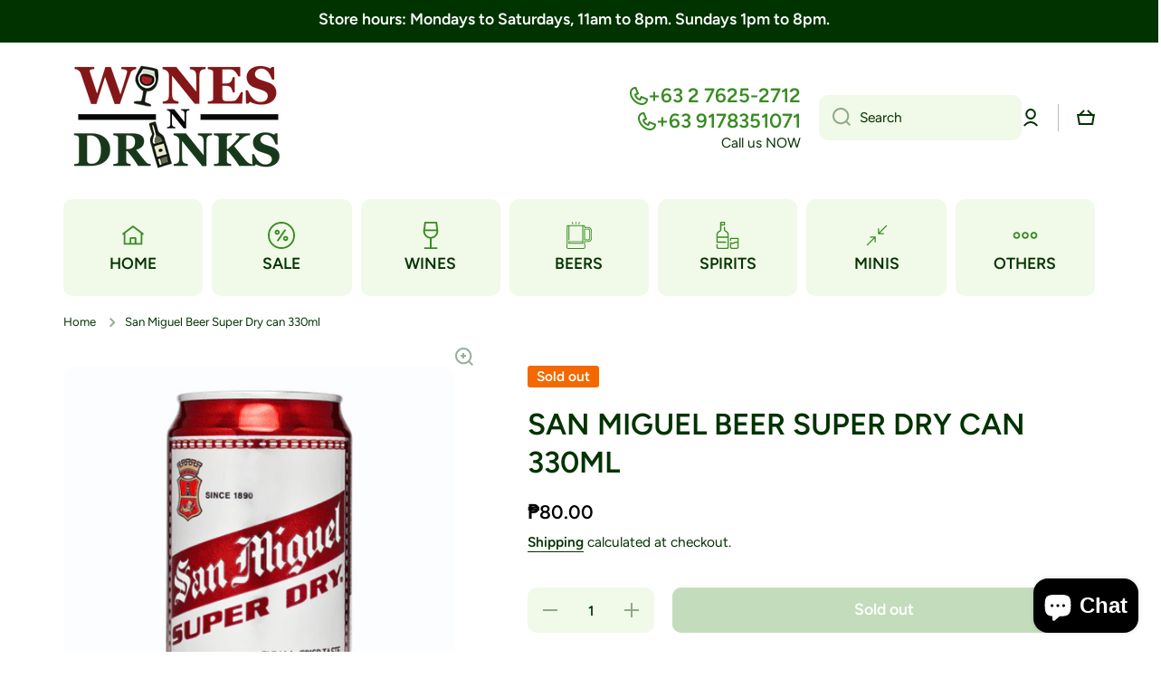

--- FILE ---
content_type: text/html; charset=utf-8
request_url: https://winesndrinks.com/products/san-miguel-beer-super-dry-can
body_size: 40005
content:
<!doctype html>
<html class="no-js" lang="en" data-role="main">
  <head>
    <meta charset="utf-8">
    <meta http-equiv="X-UA-Compatible" content="IE=edge">
    <meta name="viewport" content="width=device-width,initial-scale=1">
    <meta name="theme-color" content="">
    <link rel="canonical" href="https://winesndrinks.com/products/san-miguel-beer-super-dry-can">
    <link rel="preconnect" href="https://cdn.shopify.com" crossorigin><link rel="icon" type="image/png" href="//winesndrinks.com/cdn/shop/files/favicon_32x32.png?v=1746582696"><link rel="preconnect" href="https://fonts.shopifycdn.com" crossorigin><title>
      San Miguel Beer Super Dry can 330ml - Wines N Drinks
</title>

    
      <meta name="description" content="Buy San Miguel Beer Super Dry can 330ml for only ₱80.00 at Wines N Drinks!">
    

    

<meta property="og:site_name" content="Wines N Drinks">
<meta property="og:url" content="https://winesndrinks.com/products/san-miguel-beer-super-dry-can">
<meta property="og:title" content="San Miguel Beer Super Dry can 330ml - Wines N Drinks">
<meta property="og:type" content="product">
<meta property="og:description" content="Buy San Miguel Beer Super Dry can 330ml for only ₱80.00 at Wines N Drinks!"><meta property="og:image" content="http://winesndrinks.com/cdn/shop/products/san-miguel-beer-super-dry-can-330ml-7944126.png?v=1754216623">
  <meta property="og:image:secure_url" content="https://winesndrinks.com/cdn/shop/products/san-miguel-beer-super-dry-can-330ml-7944126.png?v=1754216623">
  <meta property="og:image:width" content="500">
  <meta property="og:image:height" content="500"><meta property="og:price:amount" content="80.00">
  <meta property="og:price:currency" content="PHP"><meta name="twitter:card" content="summary_large_image">
<meta name="twitter:title" content="San Miguel Beer Super Dry can 330ml - Wines N Drinks">
<meta name="twitter:description" content="Buy San Miguel Beer Super Dry can 330ml for only ₱80.00 at Wines N Drinks!">

    <script src="//winesndrinks.com/cdn/shop/t/11/assets/constants.js?v=1832805774682096231754219152" defer="defer"></script>
    <script src="//winesndrinks.com/cdn/shop/t/11/assets/pubsub.js?v=166013515178224598561754219179" defer="defer"></script>
    <script src="//winesndrinks.com/cdn/shop/t/11/assets/global.js?v=162579116063845624121754219165" defer="defer"></script>
    
    <script>window.performance && window.performance.mark && window.performance.mark('shopify.content_for_header.start');</script><meta name="google-site-verification" content="bLO5CfSt0VUImvfVf1YiNjEyrk3W317o_IcNXgG15ao">
<meta name="facebook-domain-verification" content="b6j0dexsehhuoarg5zrb0gwfrii2oc">
<meta name="facebook-domain-verification" content="0yr1tyb7oe9a1v2h778pa17pcjzl1c">
<meta id="shopify-digital-wallet" name="shopify-digital-wallet" content="/27262517361/digital_wallets/dialog">
<link rel="alternate" type="application/json+oembed" href="https://winesndrinks.com/products/san-miguel-beer-super-dry-can.oembed">
<script async="async" src="/checkouts/internal/preloads.js?locale=en-PH"></script>
<script id="shopify-features" type="application/json">{"accessToken":"df6d204efab7915650a9aa9b2e245c50","betas":["rich-media-storefront-analytics"],"domain":"winesndrinks.com","predictiveSearch":true,"shopId":27262517361,"locale":"en"}</script>
<script>var Shopify = Shopify || {};
Shopify.shop = "cheersfordrinks.myshopify.com";
Shopify.locale = "en";
Shopify.currency = {"active":"PHP","rate":"1.0"};
Shopify.country = "PH";
Shopify.theme = {"name":"minified Updated Minion with edits","id":152727945467,"schema_name":"Minion","schema_version":"3.1.0","theme_store_id":1571,"role":"main"};
Shopify.theme.handle = "null";
Shopify.theme.style = {"id":null,"handle":null};
Shopify.cdnHost = "winesndrinks.com/cdn";
Shopify.routes = Shopify.routes || {};
Shopify.routes.root = "/";</script>
<script type="module">!function(o){(o.Shopify=o.Shopify||{}).modules=!0}(window);</script>
<script>!function(o){function n(){var o=[];function n(){o.push(Array.prototype.slice.apply(arguments))}return n.q=o,n}var t=o.Shopify=o.Shopify||{};t.loadFeatures=n(),t.autoloadFeatures=n()}(window);</script>
<script id="shop-js-analytics" type="application/json">{"pageType":"product"}</script>
<script defer="defer" async type="module" src="//winesndrinks.com/cdn/shopifycloud/shop-js/modules/v2/client.init-shop-cart-sync_BN7fPSNr.en.esm.js"></script>
<script defer="defer" async type="module" src="//winesndrinks.com/cdn/shopifycloud/shop-js/modules/v2/chunk.common_Cbph3Kss.esm.js"></script>
<script defer="defer" async type="module" src="//winesndrinks.com/cdn/shopifycloud/shop-js/modules/v2/chunk.modal_DKumMAJ1.esm.js"></script>
<script type="module">
  await import("//winesndrinks.com/cdn/shopifycloud/shop-js/modules/v2/client.init-shop-cart-sync_BN7fPSNr.en.esm.js");
await import("//winesndrinks.com/cdn/shopifycloud/shop-js/modules/v2/chunk.common_Cbph3Kss.esm.js");
await import("//winesndrinks.com/cdn/shopifycloud/shop-js/modules/v2/chunk.modal_DKumMAJ1.esm.js");

  window.Shopify.SignInWithShop?.initShopCartSync?.({"fedCMEnabled":true,"windoidEnabled":true});

</script>
<script id="__st">var __st={"a":27262517361,"offset":28800,"reqid":"b0f681fa-c2f7-49d8-945e-8e54f357b65e-1769867261","pageurl":"winesndrinks.com\/products\/san-miguel-beer-super-dry-can","u":"8a14b8d6a7b8","p":"product","rtyp":"product","rid":4553575366769};</script>
<script>window.ShopifyPaypalV4VisibilityTracking = true;</script>
<script id="captcha-bootstrap">!function(){'use strict';const t='contact',e='account',n='new_comment',o=[[t,t],['blogs',n],['comments',n],[t,'customer']],c=[[e,'customer_login'],[e,'guest_login'],[e,'recover_customer_password'],[e,'create_customer']],r=t=>t.map((([t,e])=>`form[action*='/${t}']:not([data-nocaptcha='true']) input[name='form_type'][value='${e}']`)).join(','),a=t=>()=>t?[...document.querySelectorAll(t)].map((t=>t.form)):[];function s(){const t=[...o],e=r(t);return a(e)}const i='password',u='form_key',d=['recaptcha-v3-token','g-recaptcha-response','h-captcha-response',i],f=()=>{try{return window.sessionStorage}catch{return}},m='__shopify_v',_=t=>t.elements[u];function p(t,e,n=!1){try{const o=window.sessionStorage,c=JSON.parse(o.getItem(e)),{data:r}=function(t){const{data:e,action:n}=t;return t[m]||n?{data:e,action:n}:{data:t,action:n}}(c);for(const[e,n]of Object.entries(r))t.elements[e]&&(t.elements[e].value=n);n&&o.removeItem(e)}catch(o){console.error('form repopulation failed',{error:o})}}const l='form_type',E='cptcha';function T(t){t.dataset[E]=!0}const w=window,h=w.document,L='Shopify',v='ce_forms',y='captcha';let A=!1;((t,e)=>{const n=(g='f06e6c50-85a8-45c8-87d0-21a2b65856fe',I='https://cdn.shopify.com/shopifycloud/storefront-forms-hcaptcha/ce_storefront_forms_captcha_hcaptcha.v1.5.2.iife.js',D={infoText:'Protected by hCaptcha',privacyText:'Privacy',termsText:'Terms'},(t,e,n)=>{const o=w[L][v],c=o.bindForm;if(c)return c(t,g,e,D).then(n);var r;o.q.push([[t,g,e,D],n]),r=I,A||(h.body.append(Object.assign(h.createElement('script'),{id:'captcha-provider',async:!0,src:r})),A=!0)});var g,I,D;w[L]=w[L]||{},w[L][v]=w[L][v]||{},w[L][v].q=[],w[L][y]=w[L][y]||{},w[L][y].protect=function(t,e){n(t,void 0,e),T(t)},Object.freeze(w[L][y]),function(t,e,n,w,h,L){const[v,y,A,g]=function(t,e,n){const i=e?o:[],u=t?c:[],d=[...i,...u],f=r(d),m=r(i),_=r(d.filter((([t,e])=>n.includes(e))));return[a(f),a(m),a(_),s()]}(w,h,L),I=t=>{const e=t.target;return e instanceof HTMLFormElement?e:e&&e.form},D=t=>v().includes(t);t.addEventListener('submit',(t=>{const e=I(t);if(!e)return;const n=D(e)&&!e.dataset.hcaptchaBound&&!e.dataset.recaptchaBound,o=_(e),c=g().includes(e)&&(!o||!o.value);(n||c)&&t.preventDefault(),c&&!n&&(function(t){try{if(!f())return;!function(t){const e=f();if(!e)return;const n=_(t);if(!n)return;const o=n.value;o&&e.removeItem(o)}(t);const e=Array.from(Array(32),(()=>Math.random().toString(36)[2])).join('');!function(t,e){_(t)||t.append(Object.assign(document.createElement('input'),{type:'hidden',name:u})),t.elements[u].value=e}(t,e),function(t,e){const n=f();if(!n)return;const o=[...t.querySelectorAll(`input[type='${i}']`)].map((({name:t})=>t)),c=[...d,...o],r={};for(const[a,s]of new FormData(t).entries())c.includes(a)||(r[a]=s);n.setItem(e,JSON.stringify({[m]:1,action:t.action,data:r}))}(t,e)}catch(e){console.error('failed to persist form',e)}}(e),e.submit())}));const S=(t,e)=>{t&&!t.dataset[E]&&(n(t,e.some((e=>e===t))),T(t))};for(const o of['focusin','change'])t.addEventListener(o,(t=>{const e=I(t);D(e)&&S(e,y())}));const B=e.get('form_key'),M=e.get(l),P=B&&M;t.addEventListener('DOMContentLoaded',(()=>{const t=y();if(P)for(const e of t)e.elements[l].value===M&&p(e,B);[...new Set([...A(),...v().filter((t=>'true'===t.dataset.shopifyCaptcha))])].forEach((e=>S(e,t)))}))}(h,new URLSearchParams(w.location.search),n,t,e,['guest_login'])})(!0,!0)}();</script>
<script integrity="sha256-4kQ18oKyAcykRKYeNunJcIwy7WH5gtpwJnB7kiuLZ1E=" data-source-attribution="shopify.loadfeatures" defer="defer" src="//winesndrinks.com/cdn/shopifycloud/storefront/assets/storefront/load_feature-a0a9edcb.js" crossorigin="anonymous"></script>
<script data-source-attribution="shopify.dynamic_checkout.dynamic.init">var Shopify=Shopify||{};Shopify.PaymentButton=Shopify.PaymentButton||{isStorefrontPortableWallets:!0,init:function(){window.Shopify.PaymentButton.init=function(){};var t=document.createElement("script");t.src="https://winesndrinks.com/cdn/shopifycloud/portable-wallets/latest/portable-wallets.en.js",t.type="module",document.head.appendChild(t)}};
</script>
<script data-source-attribution="shopify.dynamic_checkout.buyer_consent">
  function portableWalletsHideBuyerConsent(e){var t=document.getElementById("shopify-buyer-consent"),n=document.getElementById("shopify-subscription-policy-button");t&&n&&(t.classList.add("hidden"),t.setAttribute("aria-hidden","true"),n.removeEventListener("click",e))}function portableWalletsShowBuyerConsent(e){var t=document.getElementById("shopify-buyer-consent"),n=document.getElementById("shopify-subscription-policy-button");t&&n&&(t.classList.remove("hidden"),t.removeAttribute("aria-hidden"),n.addEventListener("click",e))}window.Shopify?.PaymentButton&&(window.Shopify.PaymentButton.hideBuyerConsent=portableWalletsHideBuyerConsent,window.Shopify.PaymentButton.showBuyerConsent=portableWalletsShowBuyerConsent);
</script>
<script data-source-attribution="shopify.dynamic_checkout.cart.bootstrap">document.addEventListener("DOMContentLoaded",(function(){function t(){return document.querySelector("shopify-accelerated-checkout-cart, shopify-accelerated-checkout")}if(t())Shopify.PaymentButton.init();else{new MutationObserver((function(e,n){t()&&(Shopify.PaymentButton.init(),n.disconnect())})).observe(document.body,{childList:!0,subtree:!0})}}));
</script>
<script id="sections-script" data-sections="main-product,footer" defer="defer" src="//winesndrinks.com/cdn/shop/t/11/compiled_assets/scripts.js?v=3333"></script>
<script>window.performance && window.performance.mark && window.performance.mark('shopify.content_for_header.end');</script>

    
    <style data-shopify>    
      @font-face {
  font-family: Figtree;
  font-weight: 400;
  font-style: normal;
  font-display: swap;
  src: url("//winesndrinks.com/cdn/fonts/figtree/figtree_n4.3c0838aba1701047e60be6a99a1b0a40ce9b8419.woff2") format("woff2"),
       url("//winesndrinks.com/cdn/fonts/figtree/figtree_n4.c0575d1db21fc3821f17fd6617d3dee552312137.woff") format("woff");
}

@font-face {
  font-family: Figtree;
  font-weight: 600;
  font-style: normal;
  font-display: swap;
  src: url("//winesndrinks.com/cdn/fonts/figtree/figtree_n6.9d1ea52bb49a0a86cfd1b0383d00f83d3fcc14de.woff2") format("woff2"),
       url("//winesndrinks.com/cdn/fonts/figtree/figtree_n6.f0fcdea525a0e47b2ae4ab645832a8e8a96d31d3.woff") format("woff");
}

@font-face {
  font-family: Figtree;
  font-weight: 400;
  font-style: italic;
  font-display: swap;
  src: url("//winesndrinks.com/cdn/fonts/figtree/figtree_i4.89f7a4275c064845c304a4cf8a4a586060656db2.woff2") format("woff2"),
       url("//winesndrinks.com/cdn/fonts/figtree/figtree_i4.6f955aaaafc55a22ffc1f32ecf3756859a5ad3e2.woff") format("woff");
}

      @font-face {
  font-family: Figtree;
  font-weight: 600;
  font-style: italic;
  font-display: swap;
  src: url("//winesndrinks.com/cdn/fonts/figtree/figtree_i6.702baae75738b446cfbed6ac0d60cab7b21e61ba.woff2") format("woff2"),
       url("//winesndrinks.com/cdn/fonts/figtree/figtree_i6.6b8dc40d16c9905d29525156e284509f871ce8f9.woff") format("woff");
}

      @font-face {
  font-family: Figtree;
  font-weight: 600;
  font-style: normal;
  font-display: swap;
  src: url("//winesndrinks.com/cdn/fonts/figtree/figtree_n6.9d1ea52bb49a0a86cfd1b0383d00f83d3fcc14de.woff2") format("woff2"),
       url("//winesndrinks.com/cdn/fonts/figtree/figtree_n6.f0fcdea525a0e47b2ae4ab645832a8e8a96d31d3.woff") format("woff");
}

    
      :root {
    	--duration-short: .2s;
        --duration-medium: .3s;
    	--duration-large: .5s;
    	--animation-bezier: ease;
    	--zoom-animation-bezier: cubic-bezier(.15,.75,.5,1);
    
        --animation-type: cubic-bezier(0, 0, 0.3, 1);
        --animation-time: .5s;

        --product-thumbnail_move-up: 0.35s;
        --product-thumbnail_move-up_type: linear;
        --product-thumbnail-button_opacity_hover: 0.15s;
        --product-thumbnail-button_opacity_over: 0.3s;
        --product-thumbnail-button_opacity_type: linear;
        --product-thumbnail-button_move: 0.35s;
        --product-thumbnail-button_move_type: linear;

        --font-heading-family: Figtree, sans-serif;
        --font-heading-style: normal;
        --font-heading-weight: 600;
    
        --font-body-family: Figtree, sans-serif;
        --font-body-style: normal;
        --font-body-weight: 400;
    	--font-body-bold-weight: 600;
    	--font-button-weight: 600;
    
    	--font-heading-scale: 1.1;
        --font-body-scale: 1.1;
    
        --font-body-size: calc(16px * var(--font-body-scale));
        --font-body-line-height: 130%;
        --font-body2-size: calc(14px * var(--font-body-scale));
        --font-body2-line-height: 130%;
        --font-body3-size: calc(12px * var(--font-body-scale));
        --font-body3-line-height: 130%;
        --font-body4-size: calc(10px * var(--font-body-scale));
        --font-body4-line-height: 130%;

        --color-body-background: #ffffff;
        --color-secondary-background: #f1f9e8;
      	--color-section-background: var(--color-secondary-background);--color-simple-dropdown: #ffffff;
    	--color-vertical-menu-dropdown: #ffffff;

        --color-base:#003300;
    	--color-base-rgb: 0, 51, 0;
        --color-accent:#378c20;
        --color-subheading: var(--color-accent);
        --color-text-link:#f46800;

        --color-price: #000000;
        --color-old-price: #f46800;
        --color-lines-borders: rgba(0, 51, 0, 0.3);
        --color-input-background: #f1f9e8;
        --color-input-text: #003300;
        --color-input-background-active: var(--color-body-background);
        --opacity-icons: 0.4;

    	--mobile-focus-color: rgba(0, 51, 0, 0.04);

    	--shadow: 0px 4px 20px rgba(22, 19, 69, 0.13);
        --card-price-size: calc(16px * var(--font-heading-scale));--auto-text-color-button-light:#ffffff;
    	--auto-text-color-button-dark:var(--color-base);
    	--auto-input-color-active-border-light: rgba(255,255,255,0.3);
    	--auto-input-color-active-border-dark:rgba(var(--color-base-rgb),0.3);--auto-text-color-input-light:#ffffff;
    	--auto-text-color-input-dark:var(--color-input-text);--auto-text-color-accent: #ffffff
   		
;--auto-text-color--with-base-color: #ffffff;--radius: 16px;
    	--radius-input: 10px;
    	--radius-button: 10px;
    	--radius-badge:3px;
    	--radius-checkbox:4px;
        --radius-menu: 10px;

        --color-badge-1:#f46800;--color-badge-1-text: var(--auto-text-color-button-light);--color-badge-2:#378c20;--color-badge-2-text: var(--auto-text-color-button-light);--color-badge-3:#f46800;--color-badge-3-text: var(--auto-text-color-button-light);--color-free-delivery-bar: #f0e8f9;
      
    	--color-error: #d20404;
    
        --form_field-height: 50px;
        
        --page-width: 1500px;
        --page-padding: 19px;
        --page-padding-tablet: 19px;
        --page-padding-phone: 19px;

        --sections-top-spacing:90px;
    	--sections-top-spacing-mobile:80px;
		--sections-top-spacing--medium:70px;
    	--sections-top-spacing--medium-mobile:60px;
		--sections-top-spacing--small:40px;
    	--sections-top-spacing--small-mobile:40px;

        --padding1: 10px;
        --padding2: 20px;
        --padding3: 30px;
        --padding4: 40px;
    	--padding5: 60px;
        --padding-auto: 19px;
      }

      *,
      *::before,
      *::after {
      	box-sizing: border-box;
      }
      html {
        box-sizing: border-box;
        height: 100%;
     	-webkit-tap-highlight-color: transparent;
    	scroll-behavior: smooth;
      }
      body {
        display: grid;
        grid-template-rows: auto auto 1fr auto;
        grid-template-columns: 100%;
        min-height: 100%;
        margin: 0;
        font-size: var(--font-body-size);
        line-height: var(--font-body-line-height);
        color: var(--color-base);
    	background: var(--color-body-background);
        font-family: var(--font-body-family);
        font-style: var(--font-body-style);
        font-weight: var(--font-body-weight);
        -webkit-text-size-adjust: none;
    	text-size-adjust: none;
    	overflow-x: hidden;
      }.btn,
      .btn-color{
        --background: var(--color-accent);--color: var(--auto-text-color-button-light);
    	--fill: var(--auto-text-color-button-light);}.btn--secondary{
        --background: var(--color-base);--color: var(--auto-text-color-button-light);
    	--fill: var(--auto-text-color-button-light);}.btn.checkout-button-color,
      .btn.product-form__submit,
      .btn.btn--add-to-cart{
        --background: #378c20;--color: var(--auto-text-color-button-light);
    	--fill: var(--auto-text-color-button-light);}.btn.btn-quickview-color{
        --background: #f46800;--color: var(--auto-text-color-button-light);
    	--fill: var(--auto-text-color-button-light);}

      
    
    .visually-hidden {
      position: absolute!important;
      overflow: hidden;
      margin: -1px;
      border: 0;
      clip: rect(0 0 0 0);
      word-wrap: normal!important;
    }
    .visually-hidden:not(:focus),
    .visually-hidden:not(:focus-visible){
      width: 1px;
      height: 1px;
      padding: 0;
    }
    .announcement-bar{
      opacity:0;
    }
    .popup-modal{
      display: none;
    }.js img.image-show--fadein{
      opacity:0;
      transition: opacity 1s var(--animation-bezier);
    }
    .js img.image-show--fadein.image-loaded{
      opacity: 1;
    }.product__information b,
    .variants-label,
    table thead th,
    h1,h2,h3,h4,h5,h6,.h1,.h2,.h3,.h4,.h5,.h6{
      text-transform: uppercase;
    }
    .cart-item__heading{
      text-transform: none;
    }</style>

    <link href="//winesndrinks.com/cdn/shop/t/11/assets/base.css?v=45139130569360212371754219097" rel="stylesheet" type="text/css" media="all" />
    
<link rel="preload" as="font" href="//winesndrinks.com/cdn/fonts/figtree/figtree_n4.3c0838aba1701047e60be6a99a1b0a40ce9b8419.woff2" type="font/woff2" crossorigin><link rel="preload" as="font" href="//winesndrinks.com/cdn/fonts/figtree/figtree_n6.9d1ea52bb49a0a86cfd1b0383d00f83d3fcc14de.woff2" type="font/woff2" crossorigin><script>
      document.documentElement.className = document.documentElement.className.replace('no-js', 'js');
      if (Shopify.designMode) {
        document.documentElement.classList.add('shopify-design-mode');
      }
      document.addEventListener("DOMContentLoaded", function(event) {
        document.documentElement.classList.add('dom-loaded');
        setTimeout(function(){document.querySelector('footer').classList.add('footer-loaded')}, 700);
      });
    </script>



    
<script type="application/ld+json">
{
  "@context": "https://schema.org",
  "@type": "Organization",
  "@id": "https://winesndrinks.com/#organization",
  "name": "Grand Metro Wine Center",
  "alternateName": "winesndrinks",
  "url": "https://winesndrinks.com",

  

  "sameAs": [
    "https:\/\/www.facebook.com\/metrovinosvinos",
    "https:\/\/www.facebook.com\/profile.php?id=100057642242021",
    "https:\/\/www.instagram.com\/grandmetrowine",
    "",
    "",
    "",
    "",
    "",
    "",
    ""
  ],

  "department": {
    "@type": "LocalBusiness",
    "name": "Grand Metro Wine Center",
    "description": "Wines N Drinks is the top online wine store in BGC, Makati, Metro Manila—your go-to shop for wine lovers and drink enthusiasts. Fast Delivery",
    "telephone": "02-7625-2712",
    "priceRange": "₱₱",

    "address": {
      "@type": "PostalAddress",
      "streetAddress": "Fiesta Market, Market Market Mall, Mckinley Prkwy., Fort Bonifacio",
      "addressLocality": "Taguig",
      "addressRegion": "Metro Manila",
      "postalCode": "1634",
      "addressCountry": "PH"
    },

    "geo": {
      "@type": "GeoCoordinates",
      "latitude": 14.548821961191555,
      "longitude": 121.0548169362947
    },

    "openingHoursSpecification": [{
      "@type": "OpeningHoursSpecification",
      "dayOfWeek": [
        "Monday","Tuesday","Wednesday","Thursday","Friday","Saturday","Sunday"
      ],
      "opens": "11:00",
      "closes": "20:00"
    }]
  }
}
</script>



<script type="application/ld+json">
{
  "@context": "https://schema.org",
  "@type": "WebSite",
  "@id": "https://winesndrinks.com/#website",
  "name": "Wines N Drinks",
  "url": "https:\/\/winesndrinks.com",
  "potentialAction": {
    "@type": "SearchAction",
    "target": "https://winesndrinks.com/search?q={search_term_string}",
    "query-input": "required name=search_term_string"
  }
}
</script>





<link rel="icon" href="https://cdn.shopify.com/s/files/1/0272/6251/7361/files/favicon.png?v=1746582696" type="image/png" />
<link rel="apple-touch-icon" href="https://cdn.shopify.com/s/files/1/0272/6251/7361/files/favicon.png?v=1746582696" />



<script type="application/ld+json">
{
  "@context": "https://schema.org",
  "@type": "BreadcrumbList",
  "@id": "https://winesndrinks.com/#breadcrumb",
  "itemListElement": [
    {
      "@type": "ListItem",
      "position": 1,
      "name": "Home",
      "item": "https://winesndrinks.com"
    }
    
      
      
      ,{
        "@type": "ListItem",
        "position": 2,
        "name": "Beer",
        "item": "https://winesndrinks.com/collections/beer"
      },
      {
        "@type": "ListItem",
        "position": 3,
        "name": "San Miguel Beer Super Dry can 330ml",
        "item": "https://winesndrinks.com/products/san-miguel-beer-super-dry-can"
      }
      
    
  ]
}
</script>

    
  <!-- BEGIN app block: shopify://apps/judge-me-reviews/blocks/judgeme_core/61ccd3b1-a9f2-4160-9fe9-4fec8413e5d8 --><!-- Start of Judge.me Core -->






<link rel="dns-prefetch" href="https://cdnwidget.judge.me">
<link rel="dns-prefetch" href="https://cdn.judge.me">
<link rel="dns-prefetch" href="https://cdn1.judge.me">
<link rel="dns-prefetch" href="https://api.judge.me">

<script data-cfasync='false' class='jdgm-settings-script'>window.jdgmSettings={"pagination":5,"disable_web_reviews":false,"badge_no_review_text":"No reviews","badge_n_reviews_text":"{{ n }} review/reviews","badge_star_color":"#f3b900","hide_badge_preview_if_no_reviews":true,"badge_hide_text":false,"enforce_center_preview_badge":false,"widget_title":"Customer Reviews","widget_open_form_text":"Write a review","widget_close_form_text":"Cancel review","widget_refresh_page_text":"Refresh page","widget_summary_text":"Based on {{ number_of_reviews }} review/reviews","widget_no_review_text":"Be the first to write a review","widget_name_field_text":"Display name","widget_verified_name_field_text":"Verified Name (public)","widget_name_placeholder_text":"Display name","widget_required_field_error_text":"This field is required.","widget_email_field_text":"Email address","widget_verified_email_field_text":"Verified Email (private, can not be edited)","widget_email_placeholder_text":"Your email address","widget_email_field_error_text":"Please enter a valid email address.","widget_rating_field_text":"Rating","widget_review_title_field_text":"Review Title","widget_review_title_placeholder_text":"Give your review a title","widget_review_body_field_text":"Review content","widget_review_body_placeholder_text":"Start writing here...","widget_pictures_field_text":"Picture/Video (optional)","widget_submit_review_text":"Submit Review","widget_submit_verified_review_text":"Submit Verified Review","widget_submit_success_msg_with_auto_publish":"Thank you! Please refresh the page in a few moments to see your review. You can remove or edit your review by logging into \u003ca href='https://judge.me/login' target='_blank' rel='nofollow noopener'\u003eJudge.me\u003c/a\u003e","widget_submit_success_msg_no_auto_publish":"Thank you! Your review will be published as soon as it is approved by the shop admin. You can remove or edit your review by logging into \u003ca href='https://judge.me/login' target='_blank' rel='nofollow noopener'\u003eJudge.me\u003c/a\u003e","widget_show_default_reviews_out_of_total_text":"Showing {{ n_reviews_shown }} out of {{ n_reviews }} reviews.","widget_show_all_link_text":"Show all","widget_show_less_link_text":"Show less","widget_author_said_text":"{{ reviewer_name }} said:","widget_days_text":"{{ n }} days ago","widget_weeks_text":"{{ n }} week/weeks ago","widget_months_text":"{{ n }} month/months ago","widget_years_text":"{{ n }} year/years ago","widget_yesterday_text":"Yesterday","widget_today_text":"Today","widget_replied_text":"\u003e\u003e {{ shop_name }} replied:","widget_read_more_text":"Read more","widget_reviewer_name_as_initial":"","widget_rating_filter_color":"#fbcd0a","widget_rating_filter_see_all_text":"See all reviews","widget_sorting_most_recent_text":"Most Recent","widget_sorting_highest_rating_text":"Highest Rating","widget_sorting_lowest_rating_text":"Lowest Rating","widget_sorting_with_pictures_text":"Only Pictures","widget_sorting_most_helpful_text":"Most Helpful","widget_open_question_form_text":"Ask a question","widget_reviews_subtab_text":"Reviews","widget_questions_subtab_text":"Questions","widget_question_label_text":"Question","widget_answer_label_text":"Answer","widget_question_placeholder_text":"Write your question here","widget_submit_question_text":"Submit Question","widget_question_submit_success_text":"Thank you for your question! We will notify you once it gets answered.","widget_star_color":"#f3b900","verified_badge_text":"Verified","verified_badge_bg_color":"","verified_badge_text_color":"","verified_badge_placement":"left-of-reviewer-name","widget_review_max_height":"","widget_hide_border":false,"widget_social_share":false,"widget_thumb":false,"widget_review_location_show":false,"widget_location_format":"","all_reviews_include_out_of_store_products":true,"all_reviews_out_of_store_text":"(out of store)","all_reviews_pagination":100,"all_reviews_product_name_prefix_text":"about","enable_review_pictures":false,"enable_question_anwser":false,"widget_theme":"default","review_date_format":"mm/dd/yyyy","default_sort_method":"most-recent","widget_product_reviews_subtab_text":"Product Reviews","widget_shop_reviews_subtab_text":"Shop Reviews","widget_other_products_reviews_text":"Reviews for other products","widget_store_reviews_subtab_text":"Store reviews","widget_no_store_reviews_text":"This store hasn't received any reviews yet","widget_web_restriction_product_reviews_text":"This product hasn't received any reviews yet","widget_no_items_text":"No items found","widget_show_more_text":"Show more","widget_write_a_store_review_text":"Write a Store Review","widget_other_languages_heading":"Reviews in Other Languages","widget_translate_review_text":"Translate review to {{ language }}","widget_translating_review_text":"Translating...","widget_show_original_translation_text":"Show original ({{ language }})","widget_translate_review_failed_text":"Review couldn't be translated.","widget_translate_review_retry_text":"Retry","widget_translate_review_try_again_later_text":"Try again later","show_product_url_for_grouped_product":false,"widget_sorting_pictures_first_text":"Pictures First","show_pictures_on_all_rev_page_mobile":false,"show_pictures_on_all_rev_page_desktop":false,"floating_tab_hide_mobile_install_preference":false,"floating_tab_button_name":"★ Reviews","floating_tab_title":"Let customers speak for us","floating_tab_button_color":"","floating_tab_button_background_color":"","floating_tab_url":"","floating_tab_url_enabled":false,"floating_tab_tab_style":"text","all_reviews_text_badge_text":"Customers rate us {{ shop.metafields.judgeme.all_reviews_rating | round: 1 }}/5 based on {{ shop.metafields.judgeme.all_reviews_count }} reviews.","all_reviews_text_badge_text_branded_style":"{{ shop.metafields.judgeme.all_reviews_rating | round: 1 }} out of 5 stars based on {{ shop.metafields.judgeme.all_reviews_count }} reviews","is_all_reviews_text_badge_a_link":false,"show_stars_for_all_reviews_text_badge":false,"all_reviews_text_badge_url":"","all_reviews_text_style":"text","all_reviews_text_color_style":"judgeme_brand_color","all_reviews_text_color":"#108474","all_reviews_text_show_jm_brand":true,"featured_carousel_show_header":false,"featured_carousel_title":"Let customers speak for us","testimonials_carousel_title":"Customers are saying","videos_carousel_title":"Real customer stories","cards_carousel_title":"Customers are saying","featured_carousel_count_text":"from {{ n }} reviews","featured_carousel_add_link_to_all_reviews_page":false,"featured_carousel_url":"","featured_carousel_show_images":true,"featured_carousel_autoslide_interval":5,"featured_carousel_arrows_on_the_sides":false,"featured_carousel_height":250,"featured_carousel_width":80,"featured_carousel_image_size":0,"featured_carousel_image_height":250,"featured_carousel_arrow_color":"#eeeeee","verified_count_badge_style":"vintage","verified_count_badge_orientation":"horizontal","verified_count_badge_color_style":"judgeme_brand_color","verified_count_badge_color":"#108474","is_verified_count_badge_a_link":false,"verified_count_badge_url":"","verified_count_badge_show_jm_brand":true,"widget_rating_preset_default":5,"widget_first_sub_tab":"product-reviews","widget_show_histogram":true,"widget_histogram_use_custom_color":false,"widget_pagination_use_custom_color":false,"widget_star_use_custom_color":true,"widget_verified_badge_use_custom_color":false,"widget_write_review_use_custom_color":false,"picture_reminder_submit_button":"Upload Pictures","enable_review_videos":false,"mute_video_by_default":false,"widget_sorting_videos_first_text":"Videos First","widget_review_pending_text":"Pending","featured_carousel_items_for_large_screen":3,"social_share_options_order":"Facebook,Twitter","remove_microdata_snippet":true,"disable_json_ld":false,"enable_json_ld_products":false,"preview_badge_show_question_text":false,"preview_badge_no_question_text":"No questions","preview_badge_n_question_text":"{{ number_of_questions }} question/questions","qa_badge_show_icon":false,"qa_badge_position":"same-row","remove_judgeme_branding":false,"widget_add_search_bar":false,"widget_search_bar_placeholder":"Search","widget_sorting_verified_only_text":"Verified only","featured_carousel_theme":"default","featured_carousel_show_rating":true,"featured_carousel_show_title":true,"featured_carousel_show_body":true,"featured_carousel_show_date":false,"featured_carousel_show_reviewer":true,"featured_carousel_show_product":false,"featured_carousel_header_background_color":"#108474","featured_carousel_header_text_color":"#ffffff","featured_carousel_name_product_separator":"reviewed","featured_carousel_full_star_background":"#108474","featured_carousel_empty_star_background":"#dadada","featured_carousel_vertical_theme_background":"#f9fafb","featured_carousel_verified_badge_enable":false,"featured_carousel_verified_badge_color":"#108474","featured_carousel_border_style":"round","featured_carousel_review_line_length_limit":3,"featured_carousel_more_reviews_button_text":"Read more reviews","featured_carousel_view_product_button_text":"View product","all_reviews_page_load_reviews_on":"scroll","all_reviews_page_load_more_text":"Load More Reviews","disable_fb_tab_reviews":false,"enable_ajax_cdn_cache":false,"widget_public_name_text":"displayed publicly like","default_reviewer_name":"John Smith","default_reviewer_name_has_non_latin":true,"widget_reviewer_anonymous":"Anonymous","medals_widget_title":"Judge.me Review Medals","medals_widget_background_color":"#f9fafb","medals_widget_position":"footer_all_pages","medals_widget_border_color":"#f9fafb","medals_widget_verified_text_position":"left","medals_widget_use_monochromatic_version":false,"medals_widget_elements_color":"#108474","show_reviewer_avatar":true,"widget_invalid_yt_video_url_error_text":"Not a YouTube video URL","widget_max_length_field_error_text":"Please enter no more than {0} characters.","widget_show_country_flag":false,"widget_show_collected_via_shop_app":true,"widget_verified_by_shop_badge_style":"light","widget_verified_by_shop_text":"Verified by Shop","widget_show_photo_gallery":false,"widget_load_with_code_splitting":true,"widget_ugc_install_preference":false,"widget_ugc_title":"Made by us, Shared by you","widget_ugc_subtitle":"Tag us to see your picture featured in our page","widget_ugc_arrows_color":"#ffffff","widget_ugc_primary_button_text":"Buy Now","widget_ugc_primary_button_background_color":"#108474","widget_ugc_primary_button_text_color":"#ffffff","widget_ugc_primary_button_border_width":"0","widget_ugc_primary_button_border_style":"none","widget_ugc_primary_button_border_color":"#108474","widget_ugc_primary_button_border_radius":"25","widget_ugc_secondary_button_text":"Load More","widget_ugc_secondary_button_background_color":"#ffffff","widget_ugc_secondary_button_text_color":"#108474","widget_ugc_secondary_button_border_width":"2","widget_ugc_secondary_button_border_style":"solid","widget_ugc_secondary_button_border_color":"#108474","widget_ugc_secondary_button_border_radius":"25","widget_ugc_reviews_button_text":"View Reviews","widget_ugc_reviews_button_background_color":"#ffffff","widget_ugc_reviews_button_text_color":"#108474","widget_ugc_reviews_button_border_width":"2","widget_ugc_reviews_button_border_style":"solid","widget_ugc_reviews_button_border_color":"#108474","widget_ugc_reviews_button_border_radius":"25","widget_ugc_reviews_button_link_to":"judgeme-reviews-page","widget_ugc_show_post_date":true,"widget_ugc_max_width":"800","widget_rating_metafield_value_type":true,"widget_primary_color":"#108474","widget_enable_secondary_color":false,"widget_secondary_color":"#edf5f5","widget_summary_average_rating_text":"{{ average_rating }} out of 5","widget_media_grid_title":"Customer photos \u0026 videos","widget_media_grid_see_more_text":"See more","widget_round_style":false,"widget_show_product_medals":true,"widget_verified_by_judgeme_text":"Verified by Judge.me","widget_show_store_medals":true,"widget_verified_by_judgeme_text_in_store_medals":"Verified by Judge.me","widget_media_field_exceed_quantity_message":"Sorry, we can only accept {{ max_media }} for one review.","widget_media_field_exceed_limit_message":"{{ file_name }} is too large, please select a {{ media_type }} less than {{ size_limit }}MB.","widget_review_submitted_text":"Review Submitted!","widget_question_submitted_text":"Question Submitted!","widget_close_form_text_question":"Cancel","widget_write_your_answer_here_text":"Write your answer here","widget_enabled_branded_link":true,"widget_show_collected_by_judgeme":true,"widget_reviewer_name_color":"","widget_write_review_text_color":"","widget_write_review_bg_color":"","widget_collected_by_judgeme_text":"collected by Judge.me","widget_pagination_type":"standard","widget_load_more_text":"Load More","widget_load_more_color":"#108474","widget_full_review_text":"Full Review","widget_read_more_reviews_text":"Read More Reviews","widget_read_questions_text":"Read Questions","widget_questions_and_answers_text":"Questions \u0026 Answers","widget_verified_by_text":"Verified by","widget_verified_text":"Verified","widget_number_of_reviews_text":"{{ number_of_reviews }} reviews","widget_back_button_text":"Back","widget_next_button_text":"Next","widget_custom_forms_filter_button":"Filters","custom_forms_style":"vertical","widget_show_review_information":false,"how_reviews_are_collected":"How reviews are collected?","widget_show_review_keywords":false,"widget_gdpr_statement":"How we use your data: We'll only contact you about the review you left, and only if necessary. By submitting your review, you agree to Judge.me's \u003ca href='https://judge.me/terms' target='_blank' rel='nofollow noopener'\u003eterms\u003c/a\u003e, \u003ca href='https://judge.me/privacy' target='_blank' rel='nofollow noopener'\u003eprivacy\u003c/a\u003e and \u003ca href='https://judge.me/content-policy' target='_blank' rel='nofollow noopener'\u003econtent\u003c/a\u003e policies.","widget_multilingual_sorting_enabled":false,"widget_translate_review_content_enabled":false,"widget_translate_review_content_method":"manual","popup_widget_review_selection":"automatically_with_pictures","popup_widget_round_border_style":true,"popup_widget_show_title":true,"popup_widget_show_body":true,"popup_widget_show_reviewer":false,"popup_widget_show_product":true,"popup_widget_show_pictures":true,"popup_widget_use_review_picture":true,"popup_widget_show_on_home_page":true,"popup_widget_show_on_product_page":true,"popup_widget_show_on_collection_page":true,"popup_widget_show_on_cart_page":true,"popup_widget_position":"bottom_left","popup_widget_first_review_delay":5,"popup_widget_duration":5,"popup_widget_interval":5,"popup_widget_review_count":5,"popup_widget_hide_on_mobile":true,"review_snippet_widget_round_border_style":true,"review_snippet_widget_card_color":"#FFFFFF","review_snippet_widget_slider_arrows_background_color":"#FFFFFF","review_snippet_widget_slider_arrows_color":"#000000","review_snippet_widget_star_color":"#108474","show_product_variant":false,"all_reviews_product_variant_label_text":"Variant: ","widget_show_verified_branding":false,"widget_ai_summary_title":"Customers say","widget_ai_summary_disclaimer":"AI-powered review summary based on recent customer reviews","widget_show_ai_summary":false,"widget_show_ai_summary_bg":false,"widget_show_review_title_input":false,"redirect_reviewers_invited_via_email":"review_widget","request_store_review_after_product_review":false,"request_review_other_products_in_order":false,"review_form_color_scheme":"default","review_form_corner_style":"square","review_form_star_color":{},"review_form_text_color":"#333333","review_form_background_color":"#ffffff","review_form_field_background_color":"#fafafa","review_form_button_color":{},"review_form_button_text_color":"#ffffff","review_form_modal_overlay_color":"#000000","review_content_screen_title_text":"How would you rate this product?","review_content_introduction_text":"We would love it if you would share a bit about your experience.","store_review_form_title_text":"How would you rate this store?","store_review_form_introduction_text":"We would love it if you would share a bit about your experience.","show_review_guidance_text":true,"one_star_review_guidance_text":"Poor","five_star_review_guidance_text":"Great","customer_information_screen_title_text":"About you","customer_information_introduction_text":"Please tell us more about you.","custom_questions_screen_title_text":"Your experience in more detail","custom_questions_introduction_text":"Here are a few questions to help us understand more about your experience.","review_submitted_screen_title_text":"Thanks for your review!","review_submitted_screen_thank_you_text":"We are processing it and it will appear on the store soon.","review_submitted_screen_email_verification_text":"Please confirm your email by clicking the link we just sent you. This helps us keep reviews authentic.","review_submitted_request_store_review_text":"Would you like to share your experience of shopping with us?","review_submitted_review_other_products_text":"Would you like to review these products?","store_review_screen_title_text":"Would you like to share your experience of shopping with us?","store_review_introduction_text":"We value your feedback and use it to improve. Please share any thoughts or suggestions you have.","reviewer_media_screen_title_picture_text":"Share a picture","reviewer_media_introduction_picture_text":"Upload a photo to support your review.","reviewer_media_screen_title_video_text":"Share a video","reviewer_media_introduction_video_text":"Upload a video to support your review.","reviewer_media_screen_title_picture_or_video_text":"Share a picture or video","reviewer_media_introduction_picture_or_video_text":"Upload a photo or video to support your review.","reviewer_media_youtube_url_text":"Paste your Youtube URL here","advanced_settings_next_step_button_text":"Next","advanced_settings_close_review_button_text":"Close","modal_write_review_flow":true,"write_review_flow_required_text":"Required","write_review_flow_privacy_message_text":"We respect your privacy.","write_review_flow_anonymous_text":"Post review as anonymous","write_review_flow_visibility_text":"This won't be visible to other customers.","write_review_flow_multiple_selection_help_text":"Select as many as you like","write_review_flow_single_selection_help_text":"Select one option","write_review_flow_required_field_error_text":"This field is required","write_review_flow_invalid_email_error_text":"Please enter a valid email address","write_review_flow_max_length_error_text":"Max. {{ max_length }} characters.","write_review_flow_media_upload_text":"\u003cb\u003eClick to upload\u003c/b\u003e or drag and drop","write_review_flow_gdpr_statement":"We'll only contact you about your review if necessary. By submitting your review, you agree to our \u003ca href='https://judge.me/terms' target='_blank' rel='nofollow noopener'\u003eterms and conditions\u003c/a\u003e and \u003ca href='https://judge.me/privacy' target='_blank' rel='nofollow noopener'\u003eprivacy policy\u003c/a\u003e.","rating_only_reviews_enabled":true,"show_negative_reviews_help_screen":false,"new_review_flow_help_screen_rating_threshold":3,"negative_review_resolution_screen_title_text":"Tell us more","negative_review_resolution_text":"Your experience matters to us. If there were issues with your purchase, we're here to help. Feel free to reach out to us, we'd love the opportunity to make things right.","negative_review_resolution_button_text":"Contact us","negative_review_resolution_proceed_with_review_text":"Leave a review","negative_review_resolution_subject":"Issue with purchase from {{ shop_name }}.{{ order_name }}","preview_badge_collection_page_install_status":false,"widget_review_custom_css":"","preview_badge_custom_css":"","preview_badge_stars_count":"5-stars","featured_carousel_custom_css":"","floating_tab_custom_css":"","all_reviews_widget_custom_css":"","medals_widget_custom_css":"","verified_badge_custom_css":"","all_reviews_text_custom_css":"","transparency_badges_collected_via_store_invite":false,"transparency_badges_from_another_provider":false,"transparency_badges_collected_from_store_visitor":false,"transparency_badges_collected_by_verified_review_provider":false,"transparency_badges_earned_reward":false,"transparency_badges_collected_via_store_invite_text":"Review collected via store invitation","transparency_badges_from_another_provider_text":"Review collected from another provider","transparency_badges_collected_from_store_visitor_text":"Review collected from a store visitor","transparency_badges_written_in_google_text":"Review written in Google","transparency_badges_written_in_etsy_text":"Review written in Etsy","transparency_badges_written_in_shop_app_text":"Review written in Shop App","transparency_badges_earned_reward_text":"Review earned a reward for future purchase","product_review_widget_per_page":10,"widget_store_review_label_text":"Review about the store","checkout_comment_extension_title_on_product_page":"Customer Comments","checkout_comment_extension_num_latest_comment_show":5,"checkout_comment_extension_format":"name_and_timestamp","checkout_comment_customer_name":"last_initial","checkout_comment_comment_notification":true,"preview_badge_collection_page_install_preference":true,"preview_badge_home_page_install_preference":true,"preview_badge_product_page_install_preference":true,"review_widget_install_preference":"","review_carousel_install_preference":true,"floating_reviews_tab_install_preference":"none","verified_reviews_count_badge_install_preference":false,"all_reviews_text_install_preference":false,"review_widget_best_location":true,"judgeme_medals_install_preference":false,"review_widget_revamp_enabled":false,"review_widget_qna_enabled":false,"review_widget_header_theme":"minimal","review_widget_widget_title_enabled":true,"review_widget_header_text_size":"medium","review_widget_header_text_weight":"regular","review_widget_average_rating_style":"compact","review_widget_bar_chart_enabled":true,"review_widget_bar_chart_type":"numbers","review_widget_bar_chart_style":"standard","review_widget_expanded_media_gallery_enabled":false,"review_widget_reviews_section_theme":"standard","review_widget_image_style":"thumbnails","review_widget_review_image_ratio":"square","review_widget_stars_size":"medium","review_widget_verified_badge":"standard_text","review_widget_review_title_text_size":"medium","review_widget_review_text_size":"medium","review_widget_review_text_length":"medium","review_widget_number_of_columns_desktop":3,"review_widget_carousel_transition_speed":5,"review_widget_custom_questions_answers_display":"always","review_widget_button_text_color":"#FFFFFF","review_widget_text_color":"#000000","review_widget_lighter_text_color":"#7B7B7B","review_widget_corner_styling":"soft","review_widget_review_word_singular":"review","review_widget_review_word_plural":"reviews","review_widget_voting_label":"Helpful?","review_widget_shop_reply_label":"Reply from {{ shop_name }}:","review_widget_filters_title":"Filters","qna_widget_question_word_singular":"Question","qna_widget_question_word_plural":"Questions","qna_widget_answer_reply_label":"Answer from {{ answerer_name }}:","qna_content_screen_title_text":"Ask a question about this product","qna_widget_question_required_field_error_text":"Please enter your question.","qna_widget_flow_gdpr_statement":"We'll only contact you about your question if necessary. By submitting your question, you agree to our \u003ca href='https://judge.me/terms' target='_blank' rel='nofollow noopener'\u003eterms and conditions\u003c/a\u003e and \u003ca href='https://judge.me/privacy' target='_blank' rel='nofollow noopener'\u003eprivacy policy\u003c/a\u003e.","qna_widget_question_submitted_text":"Thanks for your question!","qna_widget_close_form_text_question":"Close","qna_widget_question_submit_success_text":"We’ll notify you by email when your question is answered.","all_reviews_widget_v2025_enabled":false,"all_reviews_widget_v2025_header_theme":"default","all_reviews_widget_v2025_widget_title_enabled":true,"all_reviews_widget_v2025_header_text_size":"medium","all_reviews_widget_v2025_header_text_weight":"regular","all_reviews_widget_v2025_average_rating_style":"compact","all_reviews_widget_v2025_bar_chart_enabled":true,"all_reviews_widget_v2025_bar_chart_type":"numbers","all_reviews_widget_v2025_bar_chart_style":"standard","all_reviews_widget_v2025_expanded_media_gallery_enabled":false,"all_reviews_widget_v2025_show_store_medals":true,"all_reviews_widget_v2025_show_photo_gallery":true,"all_reviews_widget_v2025_show_review_keywords":false,"all_reviews_widget_v2025_show_ai_summary":false,"all_reviews_widget_v2025_show_ai_summary_bg":false,"all_reviews_widget_v2025_add_search_bar":false,"all_reviews_widget_v2025_default_sort_method":"most-recent","all_reviews_widget_v2025_reviews_per_page":10,"all_reviews_widget_v2025_reviews_section_theme":"default","all_reviews_widget_v2025_image_style":"thumbnails","all_reviews_widget_v2025_review_image_ratio":"square","all_reviews_widget_v2025_stars_size":"medium","all_reviews_widget_v2025_verified_badge":"bold_badge","all_reviews_widget_v2025_review_title_text_size":"medium","all_reviews_widget_v2025_review_text_size":"medium","all_reviews_widget_v2025_review_text_length":"medium","all_reviews_widget_v2025_number_of_columns_desktop":3,"all_reviews_widget_v2025_carousel_transition_speed":5,"all_reviews_widget_v2025_custom_questions_answers_display":"always","all_reviews_widget_v2025_show_product_variant":false,"all_reviews_widget_v2025_show_reviewer_avatar":true,"all_reviews_widget_v2025_reviewer_name_as_initial":"","all_reviews_widget_v2025_review_location_show":false,"all_reviews_widget_v2025_location_format":"","all_reviews_widget_v2025_show_country_flag":false,"all_reviews_widget_v2025_verified_by_shop_badge_style":"light","all_reviews_widget_v2025_social_share":false,"all_reviews_widget_v2025_social_share_options_order":"Facebook,Twitter,LinkedIn,Pinterest","all_reviews_widget_v2025_pagination_type":"standard","all_reviews_widget_v2025_button_text_color":"#FFFFFF","all_reviews_widget_v2025_text_color":"#000000","all_reviews_widget_v2025_lighter_text_color":"#7B7B7B","all_reviews_widget_v2025_corner_styling":"soft","all_reviews_widget_v2025_title":"Customer reviews","all_reviews_widget_v2025_ai_summary_title":"Customers say about this store","all_reviews_widget_v2025_no_review_text":"Be the first to write a review","platform":"shopify","branding_url":"https://app.judge.me/reviews","branding_text":"Powered by Judge.me","locale":"en","reply_name":"Wines N Drinks","widget_version":"3.0","footer":true,"autopublish":false,"review_dates":true,"enable_custom_form":false,"shop_use_review_site":false,"shop_locale":"en","enable_multi_locales_translations":true,"show_review_title_input":false,"review_verification_email_status":"always","can_be_branded":true,"reply_name_text":"Wines N Drinks"};</script> <style class='jdgm-settings-style'>.jdgm-xx{left:0}:root{--jdgm-primary-color: #108474;--jdgm-secondary-color: rgba(16,132,116,0.1);--jdgm-star-color: #f3b900;--jdgm-write-review-text-color: white;--jdgm-write-review-bg-color: #108474;--jdgm-paginate-color: #108474;--jdgm-border-radius: 0;--jdgm-reviewer-name-color: #108474}.jdgm-histogram__bar-content{background-color:#108474}.jdgm-rev[data-verified-buyer=true] .jdgm-rev__icon.jdgm-rev__icon:after,.jdgm-rev__buyer-badge.jdgm-rev__buyer-badge{color:white;background-color:#108474}.jdgm-review-widget--small .jdgm-gallery.jdgm-gallery .jdgm-gallery__thumbnail-link:nth-child(8) .jdgm-gallery__thumbnail-wrapper.jdgm-gallery__thumbnail-wrapper:before{content:"See more"}@media only screen and (min-width: 768px){.jdgm-gallery.jdgm-gallery .jdgm-gallery__thumbnail-link:nth-child(8) .jdgm-gallery__thumbnail-wrapper.jdgm-gallery__thumbnail-wrapper:before{content:"See more"}}.jdgm-preview-badge .jdgm-star.jdgm-star{color:#f3b900}.jdgm-prev-badge[data-average-rating='0.00']{display:none !important}.jdgm-author-all-initials{display:none !important}.jdgm-author-last-initial{display:none !important}.jdgm-rev-widg__title{visibility:hidden}.jdgm-rev-widg__summary-text{visibility:hidden}.jdgm-prev-badge__text{visibility:hidden}.jdgm-rev__prod-link-prefix:before{content:'about'}.jdgm-rev__variant-label:before{content:'Variant: '}.jdgm-rev__out-of-store-text:before{content:'(out of store)'}@media only screen and (min-width: 768px){.jdgm-rev__pics .jdgm-rev_all-rev-page-picture-separator,.jdgm-rev__pics .jdgm-rev__product-picture{display:none}}@media only screen and (max-width: 768px){.jdgm-rev__pics .jdgm-rev_all-rev-page-picture-separator,.jdgm-rev__pics .jdgm-rev__product-picture{display:none}}.jdgm-verified-count-badget[data-from-snippet="true"]{display:none !important}.jdgm-all-reviews-text[data-from-snippet="true"]{display:none !important}.jdgm-medals-section[data-from-snippet="true"]{display:none !important}.jdgm-ugc-media-wrapper[data-from-snippet="true"]{display:none !important}.jdgm-rev__transparency-badge[data-badge-type="review_collected_via_store_invitation"]{display:none !important}.jdgm-rev__transparency-badge[data-badge-type="review_collected_from_another_provider"]{display:none !important}.jdgm-rev__transparency-badge[data-badge-type="review_collected_from_store_visitor"]{display:none !important}.jdgm-rev__transparency-badge[data-badge-type="review_written_in_etsy"]{display:none !important}.jdgm-rev__transparency-badge[data-badge-type="review_written_in_google_business"]{display:none !important}.jdgm-rev__transparency-badge[data-badge-type="review_written_in_shop_app"]{display:none !important}.jdgm-rev__transparency-badge[data-badge-type="review_earned_for_future_purchase"]{display:none !important}.jdgm-review-snippet-widget .jdgm-rev-snippet-widget__cards-container .jdgm-rev-snippet-card{border-radius:8px;background:#fff}.jdgm-review-snippet-widget .jdgm-rev-snippet-widget__cards-container .jdgm-rev-snippet-card__rev-rating .jdgm-star{color:#108474}.jdgm-review-snippet-widget .jdgm-rev-snippet-widget__prev-btn,.jdgm-review-snippet-widget .jdgm-rev-snippet-widget__next-btn{border-radius:50%;background:#fff}.jdgm-review-snippet-widget .jdgm-rev-snippet-widget__prev-btn>svg,.jdgm-review-snippet-widget .jdgm-rev-snippet-widget__next-btn>svg{fill:#000}.jdgm-full-rev-modal.rev-snippet-widget .jm-mfp-container .jm-mfp-content,.jdgm-full-rev-modal.rev-snippet-widget .jm-mfp-container .jdgm-full-rev__icon,.jdgm-full-rev-modal.rev-snippet-widget .jm-mfp-container .jdgm-full-rev__pic-img,.jdgm-full-rev-modal.rev-snippet-widget .jm-mfp-container .jdgm-full-rev__reply{border-radius:8px}.jdgm-full-rev-modal.rev-snippet-widget .jm-mfp-container .jdgm-full-rev[data-verified-buyer="true"] .jdgm-full-rev__icon::after{border-radius:8px}.jdgm-full-rev-modal.rev-snippet-widget .jm-mfp-container .jdgm-full-rev .jdgm-rev__buyer-badge{border-radius:calc( 8px / 2 )}.jdgm-full-rev-modal.rev-snippet-widget .jm-mfp-container .jdgm-full-rev .jdgm-full-rev__replier::before{content:'Wines N Drinks'}.jdgm-full-rev-modal.rev-snippet-widget .jm-mfp-container .jdgm-full-rev .jdgm-full-rev__product-button{border-radius:calc( 8px * 6 )}
</style> <style class='jdgm-settings-style'></style>

  
  
  
  <style class='jdgm-miracle-styles'>
  @-webkit-keyframes jdgm-spin{0%{-webkit-transform:rotate(0deg);-ms-transform:rotate(0deg);transform:rotate(0deg)}100%{-webkit-transform:rotate(359deg);-ms-transform:rotate(359deg);transform:rotate(359deg)}}@keyframes jdgm-spin{0%{-webkit-transform:rotate(0deg);-ms-transform:rotate(0deg);transform:rotate(0deg)}100%{-webkit-transform:rotate(359deg);-ms-transform:rotate(359deg);transform:rotate(359deg)}}@font-face{font-family:'JudgemeStar';src:url("[data-uri]") format("woff");font-weight:normal;font-style:normal}.jdgm-star{font-family:'JudgemeStar';display:inline !important;text-decoration:none !important;padding:0 4px 0 0 !important;margin:0 !important;font-weight:bold;opacity:1;-webkit-font-smoothing:antialiased;-moz-osx-font-smoothing:grayscale}.jdgm-star:hover{opacity:1}.jdgm-star:last-of-type{padding:0 !important}.jdgm-star.jdgm--on:before{content:"\e000"}.jdgm-star.jdgm--off:before{content:"\e001"}.jdgm-star.jdgm--half:before{content:"\e002"}.jdgm-widget *{margin:0;line-height:1.4;-webkit-box-sizing:border-box;-moz-box-sizing:border-box;box-sizing:border-box;-webkit-overflow-scrolling:touch}.jdgm-hidden{display:none !important;visibility:hidden !important}.jdgm-temp-hidden{display:none}.jdgm-spinner{width:40px;height:40px;margin:auto;border-radius:50%;border-top:2px solid #eee;border-right:2px solid #eee;border-bottom:2px solid #eee;border-left:2px solid #ccc;-webkit-animation:jdgm-spin 0.8s infinite linear;animation:jdgm-spin 0.8s infinite linear}.jdgm-prev-badge{display:block !important}

</style>


  
  
   


<script data-cfasync='false' class='jdgm-script'>
!function(e){window.jdgm=window.jdgm||{},jdgm.CDN_HOST="https://cdnwidget.judge.me/",jdgm.CDN_HOST_ALT="https://cdn2.judge.me/cdn/widget_frontend/",jdgm.API_HOST="https://api.judge.me/",jdgm.CDN_BASE_URL="https://cdn.shopify.com/extensions/019c1033-b3a9-7ad3-b9bf-61b1f669de2a/judgeme-extensions-330/assets/",
jdgm.docReady=function(d){(e.attachEvent?"complete"===e.readyState:"loading"!==e.readyState)?
setTimeout(d,0):e.addEventListener("DOMContentLoaded",d)},jdgm.loadCSS=function(d,t,o,a){
!o&&jdgm.loadCSS.requestedUrls.indexOf(d)>=0||(jdgm.loadCSS.requestedUrls.push(d),
(a=e.createElement("link")).rel="stylesheet",a.class="jdgm-stylesheet",a.media="nope!",
a.href=d,a.onload=function(){this.media="all",t&&setTimeout(t)},e.body.appendChild(a))},
jdgm.loadCSS.requestedUrls=[],jdgm.loadJS=function(e,d){var t=new XMLHttpRequest;
t.onreadystatechange=function(){4===t.readyState&&(Function(t.response)(),d&&d(t.response))},
t.open("GET",e),t.onerror=function(){if(e.indexOf(jdgm.CDN_HOST)===0&&jdgm.CDN_HOST_ALT!==jdgm.CDN_HOST){var f=e.replace(jdgm.CDN_HOST,jdgm.CDN_HOST_ALT);jdgm.loadJS(f,d)}},t.send()},jdgm.docReady((function(){(window.jdgmLoadCSS||e.querySelectorAll(
".jdgm-widget, .jdgm-all-reviews-page").length>0)&&(jdgmSettings.widget_load_with_code_splitting?
parseFloat(jdgmSettings.widget_version)>=3?jdgm.loadCSS(jdgm.CDN_HOST+"widget_v3/base.css"):
jdgm.loadCSS(jdgm.CDN_HOST+"widget/base.css"):jdgm.loadCSS(jdgm.CDN_HOST+"shopify_v2.css"),
jdgm.loadJS(jdgm.CDN_HOST+"loa"+"der.js"))}))}(document);
</script>
<noscript><link rel="stylesheet" type="text/css" media="all" href="https://cdnwidget.judge.me/shopify_v2.css"></noscript>

<!-- BEGIN app snippet: theme_fix_tags --><script>
  (function() {
    var jdgmThemeFixes = null;
    if (!jdgmThemeFixes) return;
    var thisThemeFix = jdgmThemeFixes[Shopify.theme.id];
    if (!thisThemeFix) return;

    if (thisThemeFix.html) {
      document.addEventListener("DOMContentLoaded", function() {
        var htmlDiv = document.createElement('div');
        htmlDiv.classList.add('jdgm-theme-fix-html');
        htmlDiv.innerHTML = thisThemeFix.html;
        document.body.append(htmlDiv);
      });
    };

    if (thisThemeFix.css) {
      var styleTag = document.createElement('style');
      styleTag.classList.add('jdgm-theme-fix-style');
      styleTag.innerHTML = thisThemeFix.css;
      document.head.append(styleTag);
    };

    if (thisThemeFix.js) {
      var scriptTag = document.createElement('script');
      scriptTag.classList.add('jdgm-theme-fix-script');
      scriptTag.innerHTML = thisThemeFix.js;
      document.head.append(scriptTag);
    };
  })();
</script>
<!-- END app snippet -->
<!-- End of Judge.me Core -->



<!-- END app block --><script src="https://cdn.shopify.com/extensions/e8878072-2f6b-4e89-8082-94b04320908d/inbox-1254/assets/inbox-chat-loader.js" type="text/javascript" defer="defer"></script>
<script src="https://cdn.shopify.com/extensions/019c1033-b3a9-7ad3-b9bf-61b1f669de2a/judgeme-extensions-330/assets/loader.js" type="text/javascript" defer="defer"></script>
<link href="https://monorail-edge.shopifysvc.com" rel="dns-prefetch">
<script>(function(){if ("sendBeacon" in navigator && "performance" in window) {try {var session_token_from_headers = performance.getEntriesByType('navigation')[0].serverTiming.find(x => x.name == '_s').description;} catch {var session_token_from_headers = undefined;}var session_cookie_matches = document.cookie.match(/_shopify_s=([^;]*)/);var session_token_from_cookie = session_cookie_matches && session_cookie_matches.length === 2 ? session_cookie_matches[1] : "";var session_token = session_token_from_headers || session_token_from_cookie || "";function handle_abandonment_event(e) {var entries = performance.getEntries().filter(function(entry) {return /monorail-edge.shopifysvc.com/.test(entry.name);});if (!window.abandonment_tracked && entries.length === 0) {window.abandonment_tracked = true;var currentMs = Date.now();var navigation_start = performance.timing.navigationStart;var payload = {shop_id: 27262517361,url: window.location.href,navigation_start,duration: currentMs - navigation_start,session_token,page_type: "product"};window.navigator.sendBeacon("https://monorail-edge.shopifysvc.com/v1/produce", JSON.stringify({schema_id: "online_store_buyer_site_abandonment/1.1",payload: payload,metadata: {event_created_at_ms: currentMs,event_sent_at_ms: currentMs}}));}}window.addEventListener('pagehide', handle_abandonment_event);}}());</script>
<script id="web-pixels-manager-setup">(function e(e,d,r,n,o){if(void 0===o&&(o={}),!Boolean(null===(a=null===(i=window.Shopify)||void 0===i?void 0:i.analytics)||void 0===a?void 0:a.replayQueue)){var i,a;window.Shopify=window.Shopify||{};var t=window.Shopify;t.analytics=t.analytics||{};var s=t.analytics;s.replayQueue=[],s.publish=function(e,d,r){return s.replayQueue.push([e,d,r]),!0};try{self.performance.mark("wpm:start")}catch(e){}var l=function(){var e={modern:/Edge?\/(1{2}[4-9]|1[2-9]\d|[2-9]\d{2}|\d{4,})\.\d+(\.\d+|)|Firefox\/(1{2}[4-9]|1[2-9]\d|[2-9]\d{2}|\d{4,})\.\d+(\.\d+|)|Chrom(ium|e)\/(9{2}|\d{3,})\.\d+(\.\d+|)|(Maci|X1{2}).+ Version\/(15\.\d+|(1[6-9]|[2-9]\d|\d{3,})\.\d+)([,.]\d+|)( \(\w+\)|)( Mobile\/\w+|) Safari\/|Chrome.+OPR\/(9{2}|\d{3,})\.\d+\.\d+|(CPU[ +]OS|iPhone[ +]OS|CPU[ +]iPhone|CPU IPhone OS|CPU iPad OS)[ +]+(15[._]\d+|(1[6-9]|[2-9]\d|\d{3,})[._]\d+)([._]\d+|)|Android:?[ /-](13[3-9]|1[4-9]\d|[2-9]\d{2}|\d{4,})(\.\d+|)(\.\d+|)|Android.+Firefox\/(13[5-9]|1[4-9]\d|[2-9]\d{2}|\d{4,})\.\d+(\.\d+|)|Android.+Chrom(ium|e)\/(13[3-9]|1[4-9]\d|[2-9]\d{2}|\d{4,})\.\d+(\.\d+|)|SamsungBrowser\/([2-9]\d|\d{3,})\.\d+/,legacy:/Edge?\/(1[6-9]|[2-9]\d|\d{3,})\.\d+(\.\d+|)|Firefox\/(5[4-9]|[6-9]\d|\d{3,})\.\d+(\.\d+|)|Chrom(ium|e)\/(5[1-9]|[6-9]\d|\d{3,})\.\d+(\.\d+|)([\d.]+$|.*Safari\/(?![\d.]+ Edge\/[\d.]+$))|(Maci|X1{2}).+ Version\/(10\.\d+|(1[1-9]|[2-9]\d|\d{3,})\.\d+)([,.]\d+|)( \(\w+\)|)( Mobile\/\w+|) Safari\/|Chrome.+OPR\/(3[89]|[4-9]\d|\d{3,})\.\d+\.\d+|(CPU[ +]OS|iPhone[ +]OS|CPU[ +]iPhone|CPU IPhone OS|CPU iPad OS)[ +]+(10[._]\d+|(1[1-9]|[2-9]\d|\d{3,})[._]\d+)([._]\d+|)|Android:?[ /-](13[3-9]|1[4-9]\d|[2-9]\d{2}|\d{4,})(\.\d+|)(\.\d+|)|Mobile Safari.+OPR\/([89]\d|\d{3,})\.\d+\.\d+|Android.+Firefox\/(13[5-9]|1[4-9]\d|[2-9]\d{2}|\d{4,})\.\d+(\.\d+|)|Android.+Chrom(ium|e)\/(13[3-9]|1[4-9]\d|[2-9]\d{2}|\d{4,})\.\d+(\.\d+|)|Android.+(UC? ?Browser|UCWEB|U3)[ /]?(15\.([5-9]|\d{2,})|(1[6-9]|[2-9]\d|\d{3,})\.\d+)\.\d+|SamsungBrowser\/(5\.\d+|([6-9]|\d{2,})\.\d+)|Android.+MQ{2}Browser\/(14(\.(9|\d{2,})|)|(1[5-9]|[2-9]\d|\d{3,})(\.\d+|))(\.\d+|)|K[Aa][Ii]OS\/(3\.\d+|([4-9]|\d{2,})\.\d+)(\.\d+|)/},d=e.modern,r=e.legacy,n=navigator.userAgent;return n.match(d)?"modern":n.match(r)?"legacy":"unknown"}(),u="modern"===l?"modern":"legacy",c=(null!=n?n:{modern:"",legacy:""})[u],f=function(e){return[e.baseUrl,"/wpm","/b",e.hashVersion,"modern"===e.buildTarget?"m":"l",".js"].join("")}({baseUrl:d,hashVersion:r,buildTarget:u}),m=function(e){var d=e.version,r=e.bundleTarget,n=e.surface,o=e.pageUrl,i=e.monorailEndpoint;return{emit:function(e){var a=e.status,t=e.errorMsg,s=(new Date).getTime(),l=JSON.stringify({metadata:{event_sent_at_ms:s},events:[{schema_id:"web_pixels_manager_load/3.1",payload:{version:d,bundle_target:r,page_url:o,status:a,surface:n,error_msg:t},metadata:{event_created_at_ms:s}}]});if(!i)return console&&console.warn&&console.warn("[Web Pixels Manager] No Monorail endpoint provided, skipping logging."),!1;try{return self.navigator.sendBeacon.bind(self.navigator)(i,l)}catch(e){}var u=new XMLHttpRequest;try{return u.open("POST",i,!0),u.setRequestHeader("Content-Type","text/plain"),u.send(l),!0}catch(e){return console&&console.warn&&console.warn("[Web Pixels Manager] Got an unhandled error while logging to Monorail."),!1}}}}({version:r,bundleTarget:l,surface:e.surface,pageUrl:self.location.href,monorailEndpoint:e.monorailEndpoint});try{o.browserTarget=l,function(e){var d=e.src,r=e.async,n=void 0===r||r,o=e.onload,i=e.onerror,a=e.sri,t=e.scriptDataAttributes,s=void 0===t?{}:t,l=document.createElement("script"),u=document.querySelector("head"),c=document.querySelector("body");if(l.async=n,l.src=d,a&&(l.integrity=a,l.crossOrigin="anonymous"),s)for(var f in s)if(Object.prototype.hasOwnProperty.call(s,f))try{l.dataset[f]=s[f]}catch(e){}if(o&&l.addEventListener("load",o),i&&l.addEventListener("error",i),u)u.appendChild(l);else{if(!c)throw new Error("Did not find a head or body element to append the script");c.appendChild(l)}}({src:f,async:!0,onload:function(){if(!function(){var e,d;return Boolean(null===(d=null===(e=window.Shopify)||void 0===e?void 0:e.analytics)||void 0===d?void 0:d.initialized)}()){var d=window.webPixelsManager.init(e)||void 0;if(d){var r=window.Shopify.analytics;r.replayQueue.forEach((function(e){var r=e[0],n=e[1],o=e[2];d.publishCustomEvent(r,n,o)})),r.replayQueue=[],r.publish=d.publishCustomEvent,r.visitor=d.visitor,r.initialized=!0}}},onerror:function(){return m.emit({status:"failed",errorMsg:"".concat(f," has failed to load")})},sri:function(e){var d=/^sha384-[A-Za-z0-9+/=]+$/;return"string"==typeof e&&d.test(e)}(c)?c:"",scriptDataAttributes:o}),m.emit({status:"loading"})}catch(e){m.emit({status:"failed",errorMsg:(null==e?void 0:e.message)||"Unknown error"})}}})({shopId: 27262517361,storefrontBaseUrl: "https://winesndrinks.com",extensionsBaseUrl: "https://extensions.shopifycdn.com/cdn/shopifycloud/web-pixels-manager",monorailEndpoint: "https://monorail-edge.shopifysvc.com/unstable/produce_batch",surface: "storefront-renderer",enabledBetaFlags: ["2dca8a86"],webPixelsConfigList: [{"id":"1000210683","configuration":"{\"webPixelName\":\"Judge.me\"}","eventPayloadVersion":"v1","runtimeContext":"STRICT","scriptVersion":"34ad157958823915625854214640f0bf","type":"APP","apiClientId":683015,"privacyPurposes":["ANALYTICS"],"dataSharingAdjustments":{"protectedCustomerApprovalScopes":["read_customer_email","read_customer_name","read_customer_personal_data","read_customer_phone"]}},{"id":"452755707","configuration":"{\"config\":\"{\\\"google_tag_ids\\\":[\\\"G-6MV4D6R0CJ\\\",\\\"AW-0\\\",\\\"GT-WR937B4\\\"],\\\"target_country\\\":\\\"PH\\\",\\\"gtag_events\\\":[{\\\"type\\\":\\\"begin_checkout\\\",\\\"action_label\\\":[\\\"G-6MV4D6R0CJ\\\",\\\"AW-0\\\/oY3sCP-7ntgBEMWUs94D\\\"]},{\\\"type\\\":\\\"search\\\",\\\"action_label\\\":[\\\"G-6MV4D6R0CJ\\\",\\\"AW-0\\\/fM-ICIK8ntgBEMWUs94D\\\"]},{\\\"type\\\":\\\"view_item\\\",\\\"action_label\\\":[\\\"G-6MV4D6R0CJ\\\",\\\"AW-0\\\/eXjBCPm7ntgBEMWUs94D\\\",\\\"MC-ZRHM436896\\\"]},{\\\"type\\\":\\\"purchase\\\",\\\"action_label\\\":[\\\"G-6MV4D6R0CJ\\\",\\\"AW-0\\\/JLCDCPa7ntgBEMWUs94D\\\",\\\"MC-ZRHM436896\\\"]},{\\\"type\\\":\\\"page_view\\\",\\\"action_label\\\":[\\\"G-6MV4D6R0CJ\\\",\\\"AW-0\\\/gr-PCPO7ntgBEMWUs94D\\\",\\\"MC-ZRHM436896\\\"]},{\\\"type\\\":\\\"add_payment_info\\\",\\\"action_label\\\":[\\\"G-6MV4D6R0CJ\\\",\\\"AW-0\\\/egrZCIW8ntgBEMWUs94D\\\"]},{\\\"type\\\":\\\"add_to_cart\\\",\\\"action_label\\\":[\\\"G-6MV4D6R0CJ\\\",\\\"AW-0\\\/Oq4RCPy7ntgBEMWUs94D\\\"]}],\\\"enable_monitoring_mode\\\":false}\"}","eventPayloadVersion":"v1","runtimeContext":"OPEN","scriptVersion":"b2a88bafab3e21179ed38636efcd8a93","type":"APP","apiClientId":1780363,"privacyPurposes":[],"dataSharingAdjustments":{"protectedCustomerApprovalScopes":["read_customer_address","read_customer_email","read_customer_name","read_customer_personal_data","read_customer_phone"]}},{"id":"shopify-app-pixel","configuration":"{}","eventPayloadVersion":"v1","runtimeContext":"STRICT","scriptVersion":"0450","apiClientId":"shopify-pixel","type":"APP","privacyPurposes":["ANALYTICS","MARKETING"]},{"id":"shopify-custom-pixel","eventPayloadVersion":"v1","runtimeContext":"LAX","scriptVersion":"0450","apiClientId":"shopify-pixel","type":"CUSTOM","privacyPurposes":["ANALYTICS","MARKETING"]}],isMerchantRequest: false,initData: {"shop":{"name":"Wines N Drinks","paymentSettings":{"currencyCode":"PHP"},"myshopifyDomain":"cheersfordrinks.myshopify.com","countryCode":"PH","storefrontUrl":"https:\/\/winesndrinks.com"},"customer":null,"cart":null,"checkout":null,"productVariants":[{"price":{"amount":80.0,"currencyCode":"PHP"},"product":{"title":"San Miguel Beer Super Dry can 330ml","vendor":"Wines N Drinks","id":"4553575366769","untranslatedTitle":"San Miguel Beer Super Dry can 330ml","url":"\/products\/san-miguel-beer-super-dry-can","type":"Beer"},"id":"31961983287409","image":{"src":"\/\/winesndrinks.com\/cdn\/shop\/products\/san-miguel-beer-super-dry-can-330ml-7944126.png?v=1754216623"},"sku":"","title":"Default Title","untranslatedTitle":"Default Title"}],"purchasingCompany":null},},"https://winesndrinks.com/cdn","1d2a099fw23dfb22ep557258f5m7a2edbae",{"modern":"","legacy":""},{"shopId":"27262517361","storefrontBaseUrl":"https:\/\/winesndrinks.com","extensionBaseUrl":"https:\/\/extensions.shopifycdn.com\/cdn\/shopifycloud\/web-pixels-manager","surface":"storefront-renderer","enabledBetaFlags":"[\"2dca8a86\"]","isMerchantRequest":"false","hashVersion":"1d2a099fw23dfb22ep557258f5m7a2edbae","publish":"custom","events":"[[\"page_viewed\",{}],[\"product_viewed\",{\"productVariant\":{\"price\":{\"amount\":80.0,\"currencyCode\":\"PHP\"},\"product\":{\"title\":\"San Miguel Beer Super Dry can 330ml\",\"vendor\":\"Wines N Drinks\",\"id\":\"4553575366769\",\"untranslatedTitle\":\"San Miguel Beer Super Dry can 330ml\",\"url\":\"\/products\/san-miguel-beer-super-dry-can\",\"type\":\"Beer\"},\"id\":\"31961983287409\",\"image\":{\"src\":\"\/\/winesndrinks.com\/cdn\/shop\/products\/san-miguel-beer-super-dry-can-330ml-7944126.png?v=1754216623\"},\"sku\":\"\",\"title\":\"Default Title\",\"untranslatedTitle\":\"Default Title\"}}]]"});</script><script>
  window.ShopifyAnalytics = window.ShopifyAnalytics || {};
  window.ShopifyAnalytics.meta = window.ShopifyAnalytics.meta || {};
  window.ShopifyAnalytics.meta.currency = 'PHP';
  var meta = {"product":{"id":4553575366769,"gid":"gid:\/\/shopify\/Product\/4553575366769","vendor":"Wines N Drinks","type":"Beer","handle":"san-miguel-beer-super-dry-can","variants":[{"id":31961983287409,"price":8000,"name":"San Miguel Beer Super Dry can 330ml","public_title":null,"sku":""}],"remote":false},"page":{"pageType":"product","resourceType":"product","resourceId":4553575366769,"requestId":"b0f681fa-c2f7-49d8-945e-8e54f357b65e-1769867261"}};
  for (var attr in meta) {
    window.ShopifyAnalytics.meta[attr] = meta[attr];
  }
</script>
<script class="analytics">
  (function () {
    var customDocumentWrite = function(content) {
      var jquery = null;

      if (window.jQuery) {
        jquery = window.jQuery;
      } else if (window.Checkout && window.Checkout.$) {
        jquery = window.Checkout.$;
      }

      if (jquery) {
        jquery('body').append(content);
      }
    };

    var hasLoggedConversion = function(token) {
      if (token) {
        return document.cookie.indexOf('loggedConversion=' + token) !== -1;
      }
      return false;
    }

    var setCookieIfConversion = function(token) {
      if (token) {
        var twoMonthsFromNow = new Date(Date.now());
        twoMonthsFromNow.setMonth(twoMonthsFromNow.getMonth() + 2);

        document.cookie = 'loggedConversion=' + token + '; expires=' + twoMonthsFromNow;
      }
    }

    var trekkie = window.ShopifyAnalytics.lib = window.trekkie = window.trekkie || [];
    if (trekkie.integrations) {
      return;
    }
    trekkie.methods = [
      'identify',
      'page',
      'ready',
      'track',
      'trackForm',
      'trackLink'
    ];
    trekkie.factory = function(method) {
      return function() {
        var args = Array.prototype.slice.call(arguments);
        args.unshift(method);
        trekkie.push(args);
        return trekkie;
      };
    };
    for (var i = 0; i < trekkie.methods.length; i++) {
      var key = trekkie.methods[i];
      trekkie[key] = trekkie.factory(key);
    }
    trekkie.load = function(config) {
      trekkie.config = config || {};
      trekkie.config.initialDocumentCookie = document.cookie;
      var first = document.getElementsByTagName('script')[0];
      var script = document.createElement('script');
      script.type = 'text/javascript';
      script.onerror = function(e) {
        var scriptFallback = document.createElement('script');
        scriptFallback.type = 'text/javascript';
        scriptFallback.onerror = function(error) {
                var Monorail = {
      produce: function produce(monorailDomain, schemaId, payload) {
        var currentMs = new Date().getTime();
        var event = {
          schema_id: schemaId,
          payload: payload,
          metadata: {
            event_created_at_ms: currentMs,
            event_sent_at_ms: currentMs
          }
        };
        return Monorail.sendRequest("https://" + monorailDomain + "/v1/produce", JSON.stringify(event));
      },
      sendRequest: function sendRequest(endpointUrl, payload) {
        // Try the sendBeacon API
        if (window && window.navigator && typeof window.navigator.sendBeacon === 'function' && typeof window.Blob === 'function' && !Monorail.isIos12()) {
          var blobData = new window.Blob([payload], {
            type: 'text/plain'
          });

          if (window.navigator.sendBeacon(endpointUrl, blobData)) {
            return true;
          } // sendBeacon was not successful

        } // XHR beacon

        var xhr = new XMLHttpRequest();

        try {
          xhr.open('POST', endpointUrl);
          xhr.setRequestHeader('Content-Type', 'text/plain');
          xhr.send(payload);
        } catch (e) {
          console.log(e);
        }

        return false;
      },
      isIos12: function isIos12() {
        return window.navigator.userAgent.lastIndexOf('iPhone; CPU iPhone OS 12_') !== -1 || window.navigator.userAgent.lastIndexOf('iPad; CPU OS 12_') !== -1;
      }
    };
    Monorail.produce('monorail-edge.shopifysvc.com',
      'trekkie_storefront_load_errors/1.1',
      {shop_id: 27262517361,
      theme_id: 152727945467,
      app_name: "storefront",
      context_url: window.location.href,
      source_url: "//winesndrinks.com/cdn/s/trekkie.storefront.c59ea00e0474b293ae6629561379568a2d7c4bba.min.js"});

        };
        scriptFallback.async = true;
        scriptFallback.src = '//winesndrinks.com/cdn/s/trekkie.storefront.c59ea00e0474b293ae6629561379568a2d7c4bba.min.js';
        first.parentNode.insertBefore(scriptFallback, first);
      };
      script.async = true;
      script.src = '//winesndrinks.com/cdn/s/trekkie.storefront.c59ea00e0474b293ae6629561379568a2d7c4bba.min.js';
      first.parentNode.insertBefore(script, first);
    };
    trekkie.load(
      {"Trekkie":{"appName":"storefront","development":false,"defaultAttributes":{"shopId":27262517361,"isMerchantRequest":null,"themeId":152727945467,"themeCityHash":"16399665948291620125","contentLanguage":"en","currency":"PHP","eventMetadataId":"7f731b69-991c-4200-861b-e3c1595949e5"},"isServerSideCookieWritingEnabled":true,"monorailRegion":"shop_domain","enabledBetaFlags":["65f19447","b5387b81"]},"Session Attribution":{},"S2S":{"facebookCapiEnabled":false,"source":"trekkie-storefront-renderer","apiClientId":580111}}
    );

    var loaded = false;
    trekkie.ready(function() {
      if (loaded) return;
      loaded = true;

      window.ShopifyAnalytics.lib = window.trekkie;

      var originalDocumentWrite = document.write;
      document.write = customDocumentWrite;
      try { window.ShopifyAnalytics.merchantGoogleAnalytics.call(this); } catch(error) {};
      document.write = originalDocumentWrite;

      window.ShopifyAnalytics.lib.page(null,{"pageType":"product","resourceType":"product","resourceId":4553575366769,"requestId":"b0f681fa-c2f7-49d8-945e-8e54f357b65e-1769867261","shopifyEmitted":true});

      var match = window.location.pathname.match(/checkouts\/(.+)\/(thank_you|post_purchase)/)
      var token = match? match[1]: undefined;
      if (!hasLoggedConversion(token)) {
        setCookieIfConversion(token);
        window.ShopifyAnalytics.lib.track("Viewed Product",{"currency":"PHP","variantId":31961983287409,"productId":4553575366769,"productGid":"gid:\/\/shopify\/Product\/4553575366769","name":"San Miguel Beer Super Dry can 330ml","price":"80.00","sku":"","brand":"Wines N Drinks","variant":null,"category":"Beer","nonInteraction":true,"remote":false},undefined,undefined,{"shopifyEmitted":true});
      window.ShopifyAnalytics.lib.track("monorail:\/\/trekkie_storefront_viewed_product\/1.1",{"currency":"PHP","variantId":31961983287409,"productId":4553575366769,"productGid":"gid:\/\/shopify\/Product\/4553575366769","name":"San Miguel Beer Super Dry can 330ml","price":"80.00","sku":"","brand":"Wines N Drinks","variant":null,"category":"Beer","nonInteraction":true,"remote":false,"referer":"https:\/\/winesndrinks.com\/products\/san-miguel-beer-super-dry-can"});
      }
    });


        var eventsListenerScript = document.createElement('script');
        eventsListenerScript.async = true;
        eventsListenerScript.src = "//winesndrinks.com/cdn/shopifycloud/storefront/assets/shop_events_listener-3da45d37.js";
        document.getElementsByTagName('head')[0].appendChild(eventsListenerScript);

})();</script>
  <script>
  if (!window.ga || (window.ga && typeof window.ga !== 'function')) {
    window.ga = function ga() {
      (window.ga.q = window.ga.q || []).push(arguments);
      if (window.Shopify && window.Shopify.analytics && typeof window.Shopify.analytics.publish === 'function') {
        window.Shopify.analytics.publish("ga_stub_called", {}, {sendTo: "google_osp_migration"});
      }
      console.error("Shopify's Google Analytics stub called with:", Array.from(arguments), "\nSee https://help.shopify.com/manual/promoting-marketing/pixels/pixel-migration#google for more information.");
    };
    if (window.Shopify && window.Shopify.analytics && typeof window.Shopify.analytics.publish === 'function') {
      window.Shopify.analytics.publish("ga_stub_initialized", {}, {sendTo: "google_osp_migration"});
    }
  }
</script>
<script
  defer
  src="https://winesndrinks.com/cdn/shopifycloud/perf-kit/shopify-perf-kit-3.1.0.min.js"
  data-application="storefront-renderer"
  data-shop-id="27262517361"
  data-render-region="gcp-us-central1"
  data-page-type="product"
  data-theme-instance-id="152727945467"
  data-theme-name="Minion"
  data-theme-version="3.1.0"
  data-monorail-region="shop_domain"
  data-resource-timing-sampling-rate="10"
  data-shs="true"
  data-shs-beacon="true"
  data-shs-export-with-fetch="true"
  data-shs-logs-sample-rate="1"
  data-shs-beacon-endpoint="https://winesndrinks.com/api/collect"
></script>
</head>

  <body>
    <a class="skip-to-content-link btn visually-hidden" href="#MainContent">
      Skip to content
    </a><!-- BEGIN sections: header-group -->
<div id="shopify-section-sections--19864738136315__announcement_bar_header_xkM3UK" class="shopify-section shopify-section-group-header-group"><link href="//winesndrinks.com/cdn/shop/t/11/assets/section-announcement-bar.css?v=127784044719986461731754219186" rel="stylesheet" type="text/css" media="all" />
<div class="page-fullwidth  announcement-bar__slider announcement-text-5">
  <div class="announcement-bar-container section-background--xsmall"
    data-delay="6"><div class="announcement-bar announcement-bar-js display-flex align-items-center clear-underline  active active-show"
           style="--color-announcement-bar:#003300;
                --color-announcement-bar-text:#ffffff;"
           data-section-name="announcement-bar"
           >
        <div class="page-width">
          <div class="grid justify-content-center text-center">
            <div class="col-12 announcement-bar__item align-items-center">
              <p class="nomargin">Store hours: Mondays to Saturdays, 11am to 8pm. Sundays 1pm to 8pm.
&nbsp;&nbsp;</p>
            </div>
          </div>
        </div>
      </div>

<div class="announcement-bar  display-flex align-items-center clear-underline announcement-bar--biggest active active-show"
           style="--color-announcement-bar:#003300;
                --color-announcement-bar-text:#ffffff;"
           data-section-name="announcement-bar"
           >
        <div class="page-width">
          <div class="grid justify-content-center text-center">
            <div class="col-12 announcement-bar__item align-items-center">
              <p class="nomargin">Store hours: Mondays to Saturdays, 11am to 8pm. Sundays 1pm to 8pm.
&nbsp;&nbsp;</p>
            </div>
          </div>
        </div>
      </div>
</div>
</div>
</div><div id="shopify-section-sections--19864738136315__header" class="shopify-section shopify-section-group-header-group section-header"><style>
  header{
    opacity: 0;
    transition: opacity 1s var(--animation-bezier);
  }
  .header{
    display: grid;
    grid-template-columns: 1fr auto 1fr;
    gap: 20px;padding: 20px 0;}
  .header.logo-to-left{
    grid-template-columns: auto 1fr auto;
    row-gap: 30px;
    column-gap: 40px;
  }
  .header-layout-classic .header.logo-to-left{
    grid-template-columns: auto 1fr 1fr;
  }
  .header>*{
    display: flex;
    flex-wrap: wrap;
    align-items: center;
    align-content: center;
  }
  @media (min-width: 1025px){
    .header__mobile{
      display: none;
    }
    .header__drawer{
      display: none;
    }
  }
  @media (max-width: 1024px){
    .header__desktop{
      display: none;
    }
    .header{
      padding: 13px 0;
    }
  }
  .header__heading{
    margin-top: 0;
    margin-bottom: 0;
  }
  [class*="submenu-design__"]{
    display: none;
    opacity: 0;
    visibility: hidden;
    pointer-events: none;
  }
  .list-menu--inline{
    display: inline-flex;
    flex-wrap: wrap;
    --row-gap: 10px;
    --column-gap: 20px;
    gap: var(--row-gap) var(--column-gap);
  }
  .list-menu--classic .list-menu--inline{
    --row-gap: 16px;
    --column-gap: 24px;
  }body .tiles-menu .tiles-menu-item svg:first-child,
    body .menu-drawer__menu-item:not(.menu-drawer__back-button) svg:first-child,
    body .vertical-menu-item svg:first-child{
      opacity:1;
    }
    body .tiles-menu .tiles-menu-item svg:first-child path,
    body .menu-drawer__menu-item:not(.menu-drawer__back-button) svg:first-child path,
    body .vertical-menu-item svg:first-child path{
      --color-base:#378c20;
    }.vertical-menu-item{
    --vertical-menu-item-padding:11px 10px 12px;
  }
  .vertical-menu__show-more{
    --vertical-menu-item-padding:11px;
  }
  .vertical-menu__items .vertical-menu-item img{
    width:20px;
    max-height:20px;
    object-fit: contain;
  }
  
.header-phone-number__desktop .h4,
  .header-phone-number__mobile .h4{
    color:#378c20;
  }
  .header-phone-number__desktop .phone-slogan,
  .header-phone-number__mobile .phone-slogan{
    color:var(--color-base);
  }.header-phone-number__desktop svg path,
  .header-phone-number__mobile svg path{
    fill:#378c20;
  }</style>

<link rel="stylesheet" href="//winesndrinks.com/cdn/shop/t/11/assets/component-inputs.css?v=162291838971755204411754219122" media="print" onload="this.media='all'">
<link rel="stylesheet" href="//winesndrinks.com/cdn/shop/t/11/assets/component-menu-drawer.css?v=125338062290869970001754219126" media="print" onload="this.media='all'">
<link rel="stylesheet" href="//winesndrinks.com/cdn/shop/t/11/assets/component-menu-submenu.css?v=132460474282857117491754219128" media="print" onload="this.media='all'">
<link rel="stylesheet" href="//winesndrinks.com/cdn/shop/t/11/assets/component-list-menu.css?v=1057050972770138311754219123" media="print" onload="this.media='all'">
<link rel="stylesheet" href="//winesndrinks.com/cdn/shop/t/11/assets/section-header.css?v=72780585826713582511754219206" media="print" onload="this.media='all'">
<noscript><link href="//winesndrinks.com/cdn/shop/t/11/assets/component-inputs.css?v=162291838971755204411754219122" rel="stylesheet" type="text/css" media="all" /></noscript>
<noscript><link href="//winesndrinks.com/cdn/shop/t/11/assets/component-menu-drawer.css?v=125338062290869970001754219126" rel="stylesheet" type="text/css" media="all" /></noscript>
<noscript><link href="//winesndrinks.com/cdn/shop/t/11/assets/component-menu-submenu.css?v=132460474282857117491754219128" rel="stylesheet" type="text/css" media="all" /></noscript>
<noscript><link href="//winesndrinks.com/cdn/shop/t/11/assets/component-list-menu.css?v=1057050972770138311754219123" rel="stylesheet" type="text/css" media="all" /></noscript>
<noscript><link href="//winesndrinks.com/cdn/shop/t/11/assets/section-header.css?v=72780585826713582511754219206" rel="stylesheet" type="text/css" media="all" /></noscript><link rel="stylesheet" href="//winesndrinks.com/cdn/shop/t/11/assets/component-tiles-menu.css?v=141353901596484348301754219147" media="print" onload="this.media='all'">
<noscript><link href="//winesndrinks.com/cdn/shop/t/11/assets/component-tiles-menu.css?v=141353901596484348301754219147" rel="stylesheet" type="text/css" media="all" /></noscript><style>.tiles-menu .tiles-menu-item{
      --color-secondary-background:#f1f9e8;
      --color-base: var(--auto-text-color-button-dark);}.tiles-menu > *:hover > .tiles-menu-item,
    .tiles-menu>*>.tiles-menu-item.tiles-menu-item--active{
      --color-base:#003300;--auto-text-color--with-base-color: #ffffff;}</style><link rel="stylesheet" href="//winesndrinks.com/cdn/shop/t/11/assets/component-cart-notification.css?v=56474541925991052061754219107" media="print" onload="this.media='all'">
<link rel="stylesheet" href="//winesndrinks.com/cdn/shop/t/11/assets/component-modal.css?v=164692770943405041921754219129" media="print" onload="this.media='all'"><script src="//winesndrinks.com/cdn/shop/t/11/assets/details-disclosure.js?v=131250488582514929251754219156" defer="defer"></script><div class="header__color-line"></div><header data-role="main" data-section-name="header-layout-tiles">
  <div class="header__mobile page-width">
    <div class="header">
      
      <header-drawer data-breakpoint="tablet">
        <details class="drawer">

          <summary class="main-menu-button">
            <div class="drawer__icon-menu"><svg class="theme-icon" width="20" height="20" viewBox="0 0 20 20" fill="none" xmlns="http://www.w3.org/2000/svg">
<path d="M0 2H20V4H0V2Z" fill="#142C73"/>
<path d="M0 9H20V11H0V9Z" fill="#142C73"/>
<path d="M0 16H20V18H0V16Z" fill="#142C73"/>
</svg></div>
          </summary>

          <div>
          <div class="menu-drawer">
            <div class="drawer__header">
              <button class="menu-drawer__close-button link w-full close-menu-js" aria-label="true" aria-label="Close"><svg class="theme-icon" width="20" height="20" viewBox="0 0 20 20" fill="none" xmlns="http://www.w3.org/2000/svg">
<path d="M8.5 10.0563L2.41421 16.1421L3.82843 17.5563L9.91421 11.4706L16.1421 17.6985L17.5563 16.2843L11.3284 10.0563L17.9706 3.41421L16.5563 2L9.91421 8.64214L3.41421 2.14214L2 3.55635L8.5 10.0563Z" fill="#142C73"/>
</svg></button></div>
            <div class="drawer__container">
              <div class="drawer__content">
                <div class="drawer__content-pad"><nav class="menu-drawer__navigation">
  <ul class="unstyle-ul"><li>
      <a href="/" class="menu-drawer__menu-item strong"><svg class="theme-icon" width="24px" height="24px" viewBox="0 0 24 24" fill="none" xmlns="http://www.w3.org/2000/svg">
    <g id="SVGRepo_bgCarrier" stroke-width="0"></g><g id="SVGRepo_tracerCarrier" stroke-linecap="round" stroke-linejoin="round"></g>
    <g id="SVGRepo_iconCarrier"> <path fill-rule="evenodd" clip-rule="evenodd" d="M21.4498 10.275L11.9998 3.1875L2.5498 10.275L2.9998 11.625H3.7498V20.25H20.2498V11.625H20.9998L21.4498 10.275ZM5.2498 18.75V10.125L11.9998 5.0625L18.7498 10.125V18.75H14.9999V14.3333L14.2499 13.5833H9.74988L8.99988 14.3333V18.75H5.2498ZM10.4999 18.75H13.4999V15.0833H10.4999V18.75Z" fill="#000000"></path> 
  </g></svg><span>HOME</span>
      </a>
    </li><li>
      <details>
        <summary>
           
          <div class="menu-drawer__menu-item strong"><svg class="theme-icon" width="48" height="48" viewBox="0 0 48 48" fill="none" xmlns="http://www.w3.org/2000/svg">
<path fill-rule="evenodd" clip-rule="evenodd" d="M18.2288 34.8602L32.2288 14.8602L29.7712 13.1398L15.7712 33.1398L18.2288 34.8602Z" fill="#142C73"/>
<path fill-rule="evenodd" clip-rule="evenodd" d="M16.5 20C15.6716 20 15 19.3284 15 18.5C15 17.6716 15.6716 17 16.5 17C17.3284 17 18 17.6716 18 18.5C18 19.3284 17.3284 20 16.5 20ZM16.5 23C14.0147 23 12 20.9853 12 18.5C12 16.0147 14.0147 14 16.5 14C18.9853 14 21 16.0147 21 18.5C21 20.9853 18.9853 23 16.5 23Z" fill="#142C73"/>
<path fill-rule="evenodd" clip-rule="evenodd" d="M31.5 31C30.6716 31 30 30.3284 30 29.5C30 28.6716 30.6716 28 31.5 28C32.3284 28 33 28.6716 33 29.5C33 30.3284 32.3284 31 31.5 31ZM31.5 34C29.0147 34 27 31.9853 27 29.5C27 27.0147 29.0147 25 31.5 25C33.9853 25 36 27.0147 36 29.5C36 31.9853 33.9853 34 31.5 34Z" fill="#142C73"/>
<path fill-rule="evenodd" clip-rule="evenodd" d="M24 45C12.402 45 3 35.598 3 24C3 12.402 12.402 3 24 3C35.598 3 45 12.402 45 24C45 35.598 35.598 45 24 45ZM24 48C10.7452 48 0 37.2548 0 24C0 10.7452 10.7452 0 24 0C37.2548 0 48 10.7452 48 24C48 37.2548 37.2548 48 24 48Z" fill="#142C73"/>
</svg><span>SALE</span><svg class="theme-icon" width="12" height="12" viewBox="0 0 12 12" fill="none" xmlns="http://www.w3.org/2000/svg">
<path fill-rule="evenodd" clip-rule="evenodd" d="M8.79289 6.20711L5 2.41421L6.41421 1L11.6213 6.20711L6.41421 11.4142L5 10L8.79289 6.20711Z" fill="#142C73"/>
</svg></div>
        </summary>
        
        <div class="menu-drawer__submenu">
          <div class="menu-drawer__inner-submenu">

            <ul class="unstyle-ul menu-drawer__submenu-content">
              <li>
                <button class="menu-drawer__back-button menu-drawer__menu-item link"><svg class="theme-icon" width="20" height="20" viewBox="0 0 20 20" fill="none" xmlns="http://www.w3.org/2000/svg">
<path fill-rule="evenodd" clip-rule="evenodd" d="M5.97392 8.94868L9.39195 5.48679L7.92399 4L2 10L7.92399 16L9.39195 14.5132L5.97392 11.0513H18V8.94868H5.97392Z" fill="#142C73"/>
</svg></button>
              </li>
              <li>
                <a href="/collections/featured-promotion" class="menu-drawer__menu-item h5">
                  SALE</a>
              </li><li>
                <a href="/collections/featured-promotion" class="menu-drawer__menu-item body2">
                  FEATURED PROMOTION</a>
              </li><li>
                <a href="/collections/clearance-sale" class="menu-drawer__menu-item body2">
                  CLEARANCE</a>
              </li></ul>
          </div>
        </div>

      </details>
    </li><li>
      <details>
        <summary>
           
          <div class="menu-drawer__menu-item strong"><svg class="theme-icon" fill="#000000" height="24px" width="24px" version="1.1" id="Layer_1" xmlns="http://www.w3.org/2000/svg" xmlns:xlink="http://www.w3.org/1999/xlink" viewBox="0 0 485 485" xml:space="preserve" stroke="#000000" stroke-width="0.00485"><g id="SVGRepo_bgCarrier" stroke-width="0"></g><g id="SVGRepo_tracerCarrier" stroke-linecap="round" stroke-linejoin="round"></g><g id="SVGRepo_iconCarrier"> <g> <path d="M257.5,300.122c66.609-7.479,118.559-64.138,118.559-132.71c0-5.556-0.348-11.161-1.033-16.661L356.246,0H128.753 l-18.778,150.75c-0.685,5.497-1.033,11.104-1.033,16.661c0,68.572,51.95,125.231,118.558,132.71V455H124.859v30H360.14v-30H257.5 V300.122z M329.752,30l13.404,107.604H141.844L155.248,30H329.752z M138.944,167.604h207.112 c-0.105,57.013-46.518,103.364-103.556,103.364C185.462,270.969,139.049,224.617,138.944,167.604z"></path> </g> </g></svg><span>WINES</span><svg class="theme-icon" width="12" height="12" viewBox="0 0 12 12" fill="none" xmlns="http://www.w3.org/2000/svg">
<path fill-rule="evenodd" clip-rule="evenodd" d="M8.79289 6.20711L5 2.41421L6.41421 1L11.6213 6.20711L6.41421 11.4142L5 10L8.79289 6.20711Z" fill="#142C73"/>
</svg></div>
        </summary>
        
        <div class="menu-drawer__submenu">
          <div class="menu-drawer__inner-submenu">

            <ul class="unstyle-ul menu-drawer__submenu-content">
              <li>
                <button class="menu-drawer__back-button menu-drawer__menu-item link"><svg class="theme-icon" width="20" height="20" viewBox="0 0 20 20" fill="none" xmlns="http://www.w3.org/2000/svg">
<path fill-rule="evenodd" clip-rule="evenodd" d="M5.97392 8.94868L9.39195 5.48679L7.92399 4L2 10L7.92399 16L9.39195 14.5132L5.97392 11.0513H18V8.94868H5.97392Z" fill="#142C73"/>
</svg></button>
              </li>
              <li>
                <a href="/collections/wine" class="menu-drawer__menu-item h5">
                  WINES</a>
              </li><li>
                <details>
                  <summary>
                    <div class="menu-drawer__menu-item body2">
                    	<span>ALL WINES</span><svg class="theme-icon" width="12" height="12" viewBox="0 0 12 12" fill="none" xmlns="http://www.w3.org/2000/svg">
<path fill-rule="evenodd" clip-rule="evenodd" d="M8.79289 6.20711L5 2.41421L6.41421 1L11.6213 6.20711L6.41421 11.4142L5 10L8.79289 6.20711Z" fill="#142C73"/>
</svg></div>
                  </summary>

                  <div class="menu-drawer__submenu">
                    <div class="menu-drawer__inner-submenu">
                      <ul class="unstyle-ul menu-drawer__submenu-content">
                        <li>
                          <button class="menu-drawer__back-button menu-drawer__menu-item link"><svg class="theme-icon" width="20" height="20" viewBox="0 0 20 20" fill="none" xmlns="http://www.w3.org/2000/svg">
<path fill-rule="evenodd" clip-rule="evenodd" d="M5.97392 8.94868L9.39195 5.48679L7.92399 4L2 10L7.92399 16L9.39195 14.5132L5.97392 11.0513H18V8.94868H5.97392Z" fill="#142C73"/>
</svg></button>
                        </li>
                        <li>
                          <a href="/collections/wine" class="menu-drawer__menu-item h5">
                            ALL WINES</a>
                        </li><li>
                          <a href="/collections/yellow-tail" class="menu-drawer__menu-item body2">
                            Yellow Tail</a>
                        </li></ul>
                    </div>
                  </div>

                </details>
              </li><li>
                <a href="/collections/red-wine" class="menu-drawer__menu-item body2">
                  RED WINE</a>
              </li><li>
                <a href="/collections/white-wine" class="menu-drawer__menu-item body2">
                  WHITE WINE</a>
              </li><li>
                <a href="/collections/rose-wine" class="menu-drawer__menu-item body2">
                  ROSE WINE</a>
              </li><li>
                <a href="/collections/mass-wine" class="menu-drawer__menu-item body2">
                  MASS WINE</a>
              </li><li>
                <details>
                  <summary>
                    <div class="menu-drawer__menu-item body2">
                    	<span>FORTIFIED WINE</span><svg class="theme-icon" width="12" height="12" viewBox="0 0 12 12" fill="none" xmlns="http://www.w3.org/2000/svg">
<path fill-rule="evenodd" clip-rule="evenodd" d="M8.79289 6.20711L5 2.41421L6.41421 1L11.6213 6.20711L6.41421 11.4142L5 10L8.79289 6.20711Z" fill="#142C73"/>
</svg></div>
                  </summary>

                  <div class="menu-drawer__submenu">
                    <div class="menu-drawer__inner-submenu">
                      <ul class="unstyle-ul menu-drawer__submenu-content">
                        <li>
                          <button class="menu-drawer__back-button menu-drawer__menu-item link"><svg class="theme-icon" width="20" height="20" viewBox="0 0 20 20" fill="none" xmlns="http://www.w3.org/2000/svg">
<path fill-rule="evenodd" clip-rule="evenodd" d="M5.97392 8.94868L9.39195 5.48679L7.92399 4L2 10L7.92399 16L9.39195 14.5132L5.97392 11.0513H18V8.94868H5.97392Z" fill="#142C73"/>
</svg></button>
                        </li>
                        <li>
                          <a href="/collections/fortified-wines" class="menu-drawer__menu-item h5">
                            FORTIFIED WINE</a>
                        </li><li>
                          <a href="/collections/port-wine" class="menu-drawer__menu-item body2">
                            PORT WINE</a>
                        </li><li>
                          <a href="/collections/sherry-wine" class="menu-drawer__menu-item body2">
                            SHERRY WINE</a>
                        </li></ul>
                    </div>
                  </div>

                </details>
              </li><li>
                <details>
                  <summary>
                    <div class="menu-drawer__menu-item body2">
                    	<span>Champagne/Sparkling</span><svg class="theme-icon" width="12" height="12" viewBox="0 0 12 12" fill="none" xmlns="http://www.w3.org/2000/svg">
<path fill-rule="evenodd" clip-rule="evenodd" d="M8.79289 6.20711L5 2.41421L6.41421 1L11.6213 6.20711L6.41421 11.4142L5 10L8.79289 6.20711Z" fill="#142C73"/>
</svg></div>
                  </summary>

                  <div class="menu-drawer__submenu">
                    <div class="menu-drawer__inner-submenu">
                      <ul class="unstyle-ul menu-drawer__submenu-content">
                        <li>
                          <button class="menu-drawer__back-button menu-drawer__menu-item link"><svg class="theme-icon" width="20" height="20" viewBox="0 0 20 20" fill="none" xmlns="http://www.w3.org/2000/svg">
<path fill-rule="evenodd" clip-rule="evenodd" d="M5.97392 8.94868L9.39195 5.48679L7.92399 4L2 10L7.92399 16L9.39195 14.5132L5.97392 11.0513H18V8.94868H5.97392Z" fill="#142C73"/>
</svg></button>
                        </li>
                        <li>
                          <a href="/collections/champagne-sparkling" class="menu-drawer__menu-item h5">
                            Champagne/Sparkling</a>
                        </li><li>
                          <a href="/collections/moet-chandon" class="menu-drawer__menu-item body2">
                            Moet and Chandon</a>
                        </li><li>
                          <a href="/collections/veuve-clicquot-champagne" class="menu-drawer__menu-item body2">
                            Veuve Cliquot</a>
                        </li><li>
                          <a href="/collections/dom-perignon-champagne-timeless-luxury-in-every-bottle" class="menu-drawer__menu-item body2">
                            Dom Perignon</a>
                        </li><li>
                          <a href="/collections/discover-the-sparkle-of-prosecco-wine" class="menu-drawer__menu-item body2">
                            Prosecco</a>
                        </li></ul>
                    </div>
                  </div>

                </details>
              </li></ul>
          </div>
        </div>

      </details>
    </li><li>
      <a href="/collections/beer" class="menu-drawer__menu-item strong"><svg class="theme-icon" fill="#000000" height="20px" width="20px" version="1.1" id="Layer_1" xmlns="http://www.w3.org/2000/svg" xmlns:xlink="http://www.w3.org/1999/xlink" viewBox="0 0 512 512" xml:space="preserve">
  <g id="SVGRepo_bgCarrier" stroke-width="0"></g>
  <g id="SVGRepo_tracerCarrier" stroke-linecap="round" stroke-linejoin="round"></g>
  <g id="SVGRepo_iconCarrier"> 
    <g> 
      <g> 
        <path d="M423.148,98.043h-57.192V73.532c0-4.513-3.657-8.17-8.17-8.17H30.978c-4.513,0-8.17,3.657-8.17,8.17v331.803 l-7.234,65.112c-1.22,10.981,2.005,21.383,9.083,29.291C31.734,507.646,41.718,512,52.765,512h283.234 c11.049,0,21.031-4.355,28.11-12.263c7.078-7.909,10.303-18.311,9.083-29.291l-7.236-65.112v-24.057h57.192 c40.546,0,73.532-32.986,73.532-73.532v-136.17C496.68,131.028,463.694,98.043,423.148,98.043z M480.341,307.745h-0.002 c0,31.535-25.657,57.191-57.191,57.191h-65.362c-4.513,0-8.17,3.657-8.17,8.17v32.681c0,0.301,0.017,0.604,0.05,0.902 l7.286,65.562c0.701,6.299-1.082,12.19-5.019,16.589c-3.936,4.398-9.595,6.82-15.933,6.82H52.766 c-6.338,0-11.996-2.423-15.932-6.82c-3.937-4.398-5.719-10.289-5.019-16.589l7.285-65.562c0.033-0.3,0.05-0.601,0.05-0.902V81.702 h16.34v258.723c0,4.513,3.657,8.17,8.17,8.17c4.513,0,8.17-3.657,8.17-8.17V81.702h245.106v283.234H63.661 c-4.513,0-8.17,3.657-8.17,8.17v32.681c0,4.513,3.657,8.17,8.17,8.17h261.447c4.513,0,8.17-3.657,8.17-8.17V81.702h16.34v24.511 c0,4.513,3.657,8.17,8.17,8.17h65.362c31.535,0,57.191,25.657,57.191,57.191V307.745z M316.935,381.277v16.34H71.829v-16.34 H316.935z"></path> </g> </g> <g> <g> <path d="M423.148,130.723h-65.362c-4.513,0-8.17,3.657-8.17,8.17v201.532c0,4.513,3.657,8.17,8.17,8.17h65.362 c22.526,0,40.851-18.325,40.851-40.851v-136.17C463.999,149.049,445.674,130.723,423.148,130.723z M447.658,307.745 c0,13.515-10.996,24.511-24.511,24.511h-57.192V147.064h57.192c13.515,0,24.511,10.996,24.511,24.511V307.745z"></path> </g> </g> <g> <g> <path d="M264.482,3.109c-4.167-1.73-8.948,0.252-10.675,4.422l-12.506,30.194c-1.727,4.169,0.253,8.948,4.422,10.675 c1.022,0.425,2.081,0.624,3.123,0.624c3.206,0,6.247-1.9,7.551-5.046l12.506-30.194C270.632,9.615,268.652,4.836,264.482,3.109z"></path> </g> </g> <g> <g> <path d="M147.463,37.725L134.957,7.531c-1.727-4.169-6.505-6.148-10.675-4.422c-4.169,1.727-6.149,6.506-4.422,10.675 l12.506,30.194c1.303,3.147,4.344,5.046,7.551,5.046c1.041,0,2.101-0.201,3.123-0.624 C147.21,46.673,149.191,41.894,147.463,37.725z"></path> </g> </g> <g> <g> <path d="M194.382,0c-4.513,0-8.17,3.657-8.17,8.17v32.681c0,4.513,3.658,8.17,8.17,8.17c4.513,0,8.17-3.657,8.17-8.17V8.17 C202.552,3.657,198.895,0,194.382,0z"></path> 
        </g> </g> </g></svg><span>BEERS</span>
      </a>
    </li><li>
      <details>
        <summary>
           
          <div class="menu-drawer__menu-item strong"><svg class="theme-icon" fill="#000000" height="24px" width="24px" version="1.1" id="Layer_1" xmlns="http://www.w3.org/2000/svg" xmlns:xlink="http://www.w3.org/1999/xlink" viewBox="0 0 512 512" xml:space="preserve">
  <g id="SVGRepo_bgCarrier" stroke-width="0"></g>
  <g id="SVGRepo_tracerCarrier" stroke-linecap="round" stroke-linejoin="round"></g>
  <g id="SVGRepo_iconCarrier"> <g> <g> 
    <path d="M224.582,167.564c-9.309-3.491-15.127-11.636-15.127-22.109v-40.727c0-6.982-4.655-11.636-11.636-11.636 s-11.636,4.655-11.636,11.636v40.727c0,19.782,12.8,37.236,30.255,44.218C239.709,197.818,256,219.927,256,244.364v34.909H69.818 v-34.909c0-24.436,15.127-46.545,39.564-54.691c18.618-5.818,30.255-24.436,30.255-44.218V69.818h58.182 c6.982,0,11.636-4.655,11.636-11.636V11.636C209.455,4.655,204.8,0,197.818,0H128c-6.982,0-11.636,4.655-11.636,11.636v133.818 c0,9.309-5.818,18.618-15.127,22.109c-32.582,11.636-54.691,41.891-54.691,76.8V384c0,6.982,4.655,11.636,11.636,11.636h162.909 c6.982,0,11.636-4.655,11.636-11.636s-4.655-11.636-11.636-11.636H69.818v-69.818H256v174.545c0,6.982-4.655,11.636-11.636,11.636 H81.455c-6.982,0-11.636-4.655-11.636-11.636v-46.545c0-6.982-4.655-11.636-11.636-11.636s-11.636,4.655-11.636,11.636v46.545 c0,19.782,15.127,34.909,34.909,34.909h162.909c19.782,0,34.909-15.127,34.909-34.909V244.364 C279.273,209.455,257.164,179.2,224.582,167.564z M139.636,23.273h46.545v23.273h-46.545V23.273z"></path>
  </g> </g> 
    <g> <g>
      <path d="M453.818,302.545H314.182c-6.982,0-11.636,4.655-11.636,11.636v34.909c0,6.982,4.655,11.636,11.636,11.636 s11.636-4.655,11.636-11.636v-23.273h116.364v50.036c-22.109-8.145-47.709-4.655-65.164,10.473 c-15.127,11.636-40.727,11.636-54.691,0c-3.491-1.164-5.818-2.327-8.145-2.327c-6.982,0-11.636,4.655-11.636,11.636v81.455 c0,19.782,15.127,34.909,34.909,34.909h93.091c19.782,0,34.909-15.127,34.909-34.909V314.182 C465.455,307.2,460.8,302.545,453.818,302.545z M442.182,477.091c0,6.982-4.655,11.636-11.636,11.636h-93.091 c-6.982,0-11.636-4.655-11.636-11.636v-61.673c6.982,2.327,15.127,3.491,23.273,3.491c15.127,0,30.255-4.655,41.891-13.964 c13.964-10.473,36.073-11.636,51.2-2.327V477.091z"></path> 
    </g> </g> </g></svg><span>SPIRITS</span><svg class="theme-icon" width="12" height="12" viewBox="0 0 12 12" fill="none" xmlns="http://www.w3.org/2000/svg">
<path fill-rule="evenodd" clip-rule="evenodd" d="M8.79289 6.20711L5 2.41421L6.41421 1L11.6213 6.20711L6.41421 11.4142L5 10L8.79289 6.20711Z" fill="#142C73"/>
</svg></div>
        </summary>
        
        <div class="menu-drawer__submenu">
          <div class="menu-drawer__inner-submenu">

            <ul class="unstyle-ul menu-drawer__submenu-content">
              <li>
                <button class="menu-drawer__back-button menu-drawer__menu-item link"><svg class="theme-icon" width="20" height="20" viewBox="0 0 20 20" fill="none" xmlns="http://www.w3.org/2000/svg">
<path fill-rule="evenodd" clip-rule="evenodd" d="M5.97392 8.94868L9.39195 5.48679L7.92399 4L2 10L7.92399 16L9.39195 14.5132L5.97392 11.0513H18V8.94868H5.97392Z" fill="#142C73"/>
</svg></button>
              </li>
              <li>
                <a href="/collections/spirits" class="menu-drawer__menu-item h5">
                  SPIRITS</a>
              </li><li>
                <a href="/collections/spirits" class="menu-drawer__menu-item body2">
                  ALL SPIRITS</a>
              </li><li>
                <a href="/collections/aperitifs-digestives-and-vermouths" class="menu-drawer__menu-item body2">
                  Aperitifs, Digestives &amp; Vermouths</a>
              </li><li>
                <details>
                  <summary>
                    <div class="menu-drawer__menu-item body2">
                    	<span>COGNAC &amp; BRANDY</span><svg class="theme-icon" width="12" height="12" viewBox="0 0 12 12" fill="none" xmlns="http://www.w3.org/2000/svg">
<path fill-rule="evenodd" clip-rule="evenodd" d="M8.79289 6.20711L5 2.41421L6.41421 1L11.6213 6.20711L6.41421 11.4142L5 10L8.79289 6.20711Z" fill="#142C73"/>
</svg></div>
                  </summary>

                  <div class="menu-drawer__submenu">
                    <div class="menu-drawer__inner-submenu">
                      <ul class="unstyle-ul menu-drawer__submenu-content">
                        <li>
                          <button class="menu-drawer__back-button menu-drawer__menu-item link"><svg class="theme-icon" width="20" height="20" viewBox="0 0 20 20" fill="none" xmlns="http://www.w3.org/2000/svg">
<path fill-rule="evenodd" clip-rule="evenodd" d="M5.97392 8.94868L9.39195 5.48679L7.92399 4L2 10L7.92399 16L9.39195 14.5132L5.97392 11.0513H18V8.94868H5.97392Z" fill="#142C73"/>
</svg></button>
                        </li>
                        <li>
                          <a href="/collections/cognac" class="menu-drawer__menu-item h5">
                            COGNAC &amp; BRANDY</a>
                        </li><li>
                          <a href="/collections/brandy" class="menu-drawer__menu-item body2">
                            Brandy</a>
                        </li><li>
                          <a href="/collections/hennessy-cognac" class="menu-drawer__menu-item body2">
                            Hennessy</a>
                        </li><li>
                          <a href="/collections/martell-cognac" class="menu-drawer__menu-item body2">
                            Martell</a>
                        </li><li>
                          <a href="/collections/remy-martin" class="menu-drawer__menu-item body2">
                            Remy Martin</a>
                        </li></ul>
                    </div>
                  </div>

                </details>
              </li><li>
                <a href="/collections/gin" class="menu-drawer__menu-item body2">
                  GIN</a>
              </li><li>
                <a href="/collections/liqueur" class="menu-drawer__menu-item body2">
                  LIQUEUR</a>
              </li><li>
                <a href="/collections/sake" class="menu-drawer__menu-item body2">
                  Japanese Sake</a>
              </li><li>
                <a href="/collections/korean-soju" class="menu-drawer__menu-item body2">
                  Korean Soju</a>
              </li><li>
                <a href="/collections/tequila" class="menu-drawer__menu-item body2">
                  TEQUILA</a>
              </li><li>
                <details>
                  <summary>
                    <div class="menu-drawer__menu-item body2">
                    	<span>WHISKEY</span><svg class="theme-icon" width="12" height="12" viewBox="0 0 12 12" fill="none" xmlns="http://www.w3.org/2000/svg">
<path fill-rule="evenodd" clip-rule="evenodd" d="M8.79289 6.20711L5 2.41421L6.41421 1L11.6213 6.20711L6.41421 11.4142L5 10L8.79289 6.20711Z" fill="#142C73"/>
</svg></div>
                  </summary>

                  <div class="menu-drawer__submenu">
                    <div class="menu-drawer__inner-submenu">
                      <ul class="unstyle-ul menu-drawer__submenu-content">
                        <li>
                          <button class="menu-drawer__back-button menu-drawer__menu-item link"><svg class="theme-icon" width="20" height="20" viewBox="0 0 20 20" fill="none" xmlns="http://www.w3.org/2000/svg">
<path fill-rule="evenodd" clip-rule="evenodd" d="M5.97392 8.94868L9.39195 5.48679L7.92399 4L2 10L7.92399 16L9.39195 14.5132L5.97392 11.0513H18V8.94868H5.97392Z" fill="#142C73"/>
</svg></button>
                        </li>
                        <li>
                          <a href="/collections/whiskey" class="menu-drawer__menu-item h5">
                            WHISKEY</a>
                        </li><li>
                          <a href="/collections/johnnie-walker-collection" class="menu-drawer__menu-item body2">
                            Johnnie Walker</a>
                        </li><li>
                          <a href="/collections/jack-daniels-whiskey" class="menu-drawer__menu-item body2">
                            Jack Daniels</a>
                        </li><li>
                          <a href="/collections/macallan-single-malt-whiskey" class="menu-drawer__menu-item body2">
                            Macallan</a>
                        </li></ul>
                    </div>
                  </div>

                </details>
              </li><li>
                <a href="/collections/rum" class="menu-drawer__menu-item body2">
                  RUM</a>
              </li><li>
                <a href="/collections/vodka" class="menu-drawer__menu-item body2">
                  VODKA</a>
              </li></ul>
          </div>
        </div>

      </details>
    </li><li>
      <a href="/collections/miniature-small-bottles" class="menu-drawer__menu-item strong"><svg class="theme-icon" fill="#000000" width="24px" height="24px" viewBox="0 0 24 24" xmlns="http://www.w3.org/2000/svg">
  <g id="SVGRepo_bgCarrier" stroke-width="0"></g><g id="SVGRepo_tracerCarrier" stroke-linecap="round" stroke-linejoin="round"></g>
  <g id="SVGRepo_iconCarrier"> <g id="Minimize_1" data-name="Minimize 1"> <g> 
    <path d="M11,17.78a.5.5,0,0,1-1,0V14.71L3.92,20.79a.5.5,0,0,1-.71-.71c.29-.29.58-.57.87-.86C5.82,17.48,7.55,15.74,9.3,14H6.22a.5.5,0,0,1,0-1H10.5a.429.429,0,0,1,.34.14c.01.01.02.01.02.02a.384.384,0,0,1,.13.26Z"></path> 
    <path d="M14.7,10h3.08a.5.5,0,0,1,0,1H13.5a.429.429,0,0,1-.34-.14c-.01-.01-.02-.01-.02-.02a.384.384,0,0,1-.13-.26L13,6.22a.5.5,0,0,1,1,0V9.29l.01-.01,6.07-6.07a.5.5,0,0,1,.71.71Z"></path> 
  </g> </g> </g></svg><span>MINIS</span>
      </a>
    </li><li>
      <details>
        <summary>
           
          <div class="menu-drawer__menu-item strong"><svg class="theme-icon" width="26" height="26" viewBox="0 0 512 512" version="1.1" xml:space="preserve" xmlns="http://www.w3.org/2000/svg" xmlns:xlink="http://www.w3.org/1999/xlink">
<style type="text/css">
	.st0{fill:#333333;}
</style>
<g id="Layer_1"></g>
<g id="Layer_2">
<g>
<path class="st0" d="M418.47,189.97c-36.41,0-66.03,29.62-66.03,66.03s29.62,66.03,66.03,66.03S484.5,292.41,484.5,256    S454.88,189.97,418.47,189.97z M418.47,290.03c-18.76,0-34.03-15.26-34.03-34.03s15.26-34.03,34.03-34.03S452.5,237.24,452.5,256    S437.24,290.03,418.47,290.03z"></path>
<path class="st0" d="M189.97,256c0,36.41,29.62,66.03,66.03,66.03s66.03-29.62,66.03-66.03s-29.62-66.03-66.03-66.03    S189.97,219.59,189.97,256z M290.03,256c0,18.76-15.26,34.03-34.03,34.03s-34.03-15.26-34.03-34.03s15.26-34.03,34.03-34.03    S290.03,237.24,290.03,256z"></path>
<path class="st0" d="M93.53,322.03c36.41,0,66.03-29.62,66.03-66.03s-29.62-66.03-66.03-66.03S27.5,219.59,27.5,256    S57.12,322.03,93.53,322.03z M93.53,221.97c18.76,0,34.03,15.26,34.03,34.03s-15.26,34.03-34.03,34.03S59.5,274.76,59.5,256    S74.76,221.97,93.53,221.97z"></path>
</g>
</g>
</svg><span>OTHERS</span><svg class="theme-icon" width="12" height="12" viewBox="0 0 12 12" fill="none" xmlns="http://www.w3.org/2000/svg">
<path fill-rule="evenodd" clip-rule="evenodd" d="M8.79289 6.20711L5 2.41421L6.41421 1L11.6213 6.20711L6.41421 11.4142L5 10L8.79289 6.20711Z" fill="#142C73"/>
</svg></div>
        </summary>
        
        <div class="menu-drawer__submenu">
          <div class="menu-drawer__inner-submenu">

            <ul class="unstyle-ul menu-drawer__submenu-content">
              <li>
                <button class="menu-drawer__back-button menu-drawer__menu-item link"><svg class="theme-icon" width="20" height="20" viewBox="0 0 20 20" fill="none" xmlns="http://www.w3.org/2000/svg">
<path fill-rule="evenodd" clip-rule="evenodd" d="M5.97392 8.94868L9.39195 5.48679L7.92399 4L2 10L7.92399 16L9.39195 14.5132L5.97392 11.0513H18V8.94868H5.97392Z" fill="#142C73"/>
</svg></button>
              </li>
              <li>
                <a href="/collections/non-alcohol" class="menu-drawer__menu-item h5">
                  OTHERS</a>
              </li><li>
                <a href="/collections/bartools" class="menu-drawer__menu-item body2">
                  BARWARE</a>
              </li><li>
                <a href="/collections/cocktails-and-mixed-drink" class="menu-drawer__menu-item body2">
                  Cocktail and Mixed Drinks</a>
              </li><li>
                <a href="/collections/liquor-mixers" class="menu-drawer__menu-item body2">
                  MIXERS</a>
              </li><li>
                <a href="/collections/non-alcohol" class="menu-drawer__menu-item body2">
                  NON-ALCOHOL</a>
              </li><li>
                <a href="/collections/snacks" class="menu-drawer__menu-item body2">
                  SNACKS</a>
              </li><li>
                <a href="/collections/wine-giftbox" class="menu-drawer__menu-item body2">
                  WINE GIFTBOX</a>
              </li><li>
                <a href="/collections/health-and-tonic-wine" class="menu-drawer__menu-item body2">
                  Health and Tonic Drink</a>
              </li></ul>
          </div>
        </div>

      </details>
    </li></ul>
</nav><a href="https://account.winesndrinks.com?locale=en&region_country=PH" class="body2 strong link w-full drawer__icon-account a--remove-hover-underline color-base">
                    <svg class="theme-icon" width="20" height="20" viewBox="0 0 20 20" fill="none" xmlns="http://www.w3.org/2000/svg">
<path fill-rule="evenodd" clip-rule="evenodd" d="M15.7505 6C15.7505 9.31371 13.1764 12 10.001 12C6.82567 12 4.25155 9.31371 4.25155 6C4.25155 2.68629 6.82567 0 10.001 0C13.1764 0 15.7505 2.68629 15.7505 6ZM13.834 6C13.834 8.20914 12.1179 10 10.001 10C7.88412 10 6.16803 8.20914 6.16803 6C6.16803 3.79086 7.88412 2 10.001 2C12.1179 2 13.834 3.79086 13.834 6Z" fill="#F72020"/>
<path d="M5.77152 15.0885C4.43061 15.8072 3.21222 16.8605 2.18593 18.1884C2.13914 18.2489 2.09278 18.31 2.04688 18.3715L3.58655 19.6546C3.64676 19.5722 3.7078 19.491 3.76965 19.411C4.64163 18.2828 5.64929 17.4234 6.71725 16.8511C7.78187 16.2805 8.89574 16 10.001 16C11.1063 16 12.2202 16.2805 13.2848 16.8511C14.3527 17.4234 15.3604 18.2828 16.2324 19.411C16.2942 19.491 16.3553 19.5722 16.4155 19.6546L17.9552 18.3715C17.9092 18.31 17.8629 18.2489 17.8161 18.1884C16.7898 16.8605 15.5714 15.8072 14.2305 15.0885C12.8896 14.3699 11.4524 14 10.001 14C8.54962 14 7.11243 14.3699 5.77152 15.0885Z" fill="#F72020"/>
</svg>
                    <span>Log in</span>
                  </a></div>
              </div>
              
<div class="header-phone-number__mobile__box">
                <div class="header-phone-number__mobile__top-line"></div>
                <div class="header-phone-number__mobile"><div class="phone_area1"><svg class="theme-icon" width="20" height="20" viewBox="0 0 20 20" fill="none" xmlns="http://www.w3.org/2000/svg">
<path fill-rule="evenodd" clip-rule="evenodd" d="M7.0811 0L7.33963 0.63792C8.26643 2.9248 9.36616 5.64121 9.87964 6.91808L10.2371 7.80706L7.18396 9.18669C7.35777 9.90596 7.7995 10.7277 8.53591 11.4641C9.27233 12.2005 10.094 12.6422 10.8133 12.816L12.1929 9.76287L13.0819 10.1204C14.3588 10.6338 17.0752 11.7336 19.3621 12.6604L20 12.9189L19.9859 13.6071C19.9503 15.34 19.3851 16.9687 18.1704 18.1834C16.4794 19.8744 14.0109 20.2981 11.5407 19.8108C9.06294 19.3221 6.46198 17.9055 4.27826 15.7217C2.09454 13.538 0.677946 10.9371 0.189152 8.45926C-0.298133 5.9891 0.125585 3.52059 1.81656 1.82961C3.03127 0.614906 4.66001 0.0497445 6.39293 0.0141394L7.0811 0ZM5.76045 2.06274C4.73382 2.19852 3.87319 2.59955 3.22985 3.24289C2.15466 4.31808 1.74637 6.02613 2.15004 8.07243C2.55221 10.1111 3.74954 12.3665 5.69154 14.3085C7.63353 16.2505 9.88891 17.4478 11.9276 17.85C13.9739 18.2536 15.6819 17.8453 16.7571 16.7702C17.4004 16.1268 17.8015 15.2662 17.9373 14.2395C16.2679 13.5632 14.4749 12.8374 13.2249 12.3329L12.0594 14.9121L11.4007 14.8994C9.94109 14.8712 8.36503 14.1198 7.12263 12.8774C5.88023 11.635 5.12884 10.0589 5.1006 8.59931L5.08786 7.9406L7.66714 6.7751C7.16264 5.52508 6.43681 3.73207 5.76045 2.06274Z" fill="#142C73"/>
</svg></div><a href="tel:+6327625-2712" class="mt0 h4 clear-underline phone_area2">+63 2 7625-2712</a><div class="phone_area3"><svg class="theme-icon" width="20" height="20" viewBox="0 0 20 20" fill="none" xmlns="http://www.w3.org/2000/svg">
<path fill-rule="evenodd" clip-rule="evenodd" d="M7.0811 0L7.33963 0.63792C8.26643 2.9248 9.36616 5.64121 9.87964 6.91808L10.2371 7.80706L7.18396 9.18669C7.35777 9.90596 7.7995 10.7277 8.53591 11.4641C9.27233 12.2005 10.094 12.6422 10.8133 12.816L12.1929 9.76287L13.0819 10.1204C14.3588 10.6338 17.0752 11.7336 19.3621 12.6604L20 12.9189L19.9859 13.6071C19.9503 15.34 19.3851 16.9687 18.1704 18.1834C16.4794 19.8744 14.0109 20.2981 11.5407 19.8108C9.06294 19.3221 6.46198 17.9055 4.27826 15.7217C2.09454 13.538 0.677946 10.9371 0.189152 8.45926C-0.298133 5.9891 0.125585 3.52059 1.81656 1.82961C3.03127 0.614906 4.66001 0.0497445 6.39293 0.0141394L7.0811 0ZM5.76045 2.06274C4.73382 2.19852 3.87319 2.59955 3.22985 3.24289C2.15466 4.31808 1.74637 6.02613 2.15004 8.07243C2.55221 10.1111 3.74954 12.3665 5.69154 14.3085C7.63353 16.2505 9.88891 17.4478 11.9276 17.85C13.9739 18.2536 15.6819 17.8453 16.7571 16.7702C17.4004 16.1268 17.8015 15.2662 17.9373 14.2395C16.2679 13.5632 14.4749 12.8374 13.2249 12.3329L12.0594 14.9121L11.4007 14.8994C9.94109 14.8712 8.36503 14.1198 7.12263 12.8774C5.88023 11.635 5.12884 10.0589 5.1006 8.59931L5.08786 7.9406L7.66714 6.7751C7.16264 5.52508 6.43681 3.73207 5.76045 2.06274Z" fill="#142C73"/>
</svg></div><a href="tel:+639178351071" class="mt0 h4 clear-underline phone_area4">+63 9178351071</a><p class="mt0 body2 phone_area5 phone-slogan">Call us NOW</p></div>
              </div></div>
          </div>
          </div>
          <button class="drawer__outer-background close-menu-js"></button>
        </details>
      </header-drawer>

      <div>
        <a href="/" class="header__heading-link clear-underline" aria-label="Logo"><img srcset="//winesndrinks.com/cdn/shop/files/logo.png?v=1741855328&width=120 1x, //winesndrinks.com/cdn/shop/files/logo.png?v=1741855328&width=240 2x"
               src="//winesndrinks.com/cdn/shop/files/logo.png?v=1741855328&width=120"
               class="header__heading-logo"
               alt="Wines N Drinks"
               style="max-width: 120px"
               width="120"
               height="60.0"
               loading="lazy"
               ></a>
      </div>
<div class="header__icons">
          <a href="/cart" class="header__button strong" id="cart-icon-bubble--mobile"><span class="cart-icon-bubble"><div class="header__icons__svg">
    <div class="header__icons__svg__main"><svg class="theme-icon" width="20" height="20" viewBox="0 0 20 20" fill="none" xmlns="http://www.w3.org/2000/svg">
<path fill-rule="evenodd" clip-rule="evenodd" d="M8.70718 2.70718L5.41424 6.00012H14.5858L11.2928 2.70718L12.707 1.29297L17.4142 6.00012H20L18 18.0001H2L0 6.00012H2.58582L7.29297 1.29297L8.70718 2.70718ZM2.36092 8.00012L3.69425 16.0001H16.3057L17.6391 8.00012H2.36092Z" fill="#142C73"/>
</svg></div>
    <div class="header__icons__svg__animated"><svg class="theme-icon" width="20" height="20" viewBox="0 0 20 20" fill="none" xmlns="http://www.w3.org/2000/svg">
<path fill-rule="evenodd" clip-rule="evenodd" d="M8.70718 2.70718L5.41424 6.00012H14.5858L11.2928 2.70718L12.707 1.29297L17.4142 6.00012H20L18 18.0001H2L0 6.00012H2.58582L7.29297 1.29297L8.70718 2.70718ZM2.36092 8.00012L3.69425 16.0001H16.3057L17.6391 8.00012H2.36092Z" fill="#142C73"/>
</svg></div>
  </div></span>
<span class="visually-hidden">Cart</span></a>
        </div></div><div class="opened-search predictive-search__two-columns__tablet"><form action="/search" method="get" role="search" class="search header__icons__only-space w-full">
    <div class="field field-with-icon">
      <input class="field__input"
             id="Search-In-Modal-mobile"
             type="search"
             name="q"
             placeholder="Search">
      <label class="field__label" for="Search-In-Modal-mobile">Search</label>
      <input type="hidden" name="options[prefix]" value="last"><button type="submit" class="search__button field__button field__button__type2" aria-label="Search">
        <svg class="theme-icon" width="20" height="20" viewBox="0 0 20 20" fill="none" xmlns="http://www.w3.org/2000/svg">
<path fill-rule="evenodd" clip-rule="evenodd" d="M14.8349 16.2701C13.2723 17.5201 11.2903 18.2675 9.13373 18.2675C4.08931 18.2675 0 14.1782 0 9.13374C0 4.08931 4.08931 0 9.13373 0C14.1781 0 18.2675 4.08931 18.2675 9.13374C18.2675 11.2903 17.52 13.2723 16.2701 14.8349L20 18.5648L18.5648 20L14.8349 16.2701ZM16.2377 9.13374C16.2377 13.0572 13.0572 16.2378 9.13373 16.2378C5.21029 16.2378 2.02972 13.0572 2.02972 9.13374C2.02972 5.2103 5.21029 2.02972 9.13373 2.02972C13.0572 2.02972 16.2377 5.2103 16.2377 9.13374Z" fill="#142C73"/>
</svg>
      </button>
    </div>
  </form></div></div>

  <div class="header__desktop"><div class="header-layout-tiles page-wide"data-header-wide="true">
      <div class="header logo-to-left"><div><a href="/" class="header__heading-link clear-underline" aria-label="Logo"><img srcset="//winesndrinks.com/cdn/shop/files/logo.png?v=1741855328&width=250 1x, //winesndrinks.com/cdn/shop/files/logo.png?v=1741855328&width=500 2x"
                 src="//winesndrinks.com/cdn/shop/files/logo.png?v=1741855328&width=250"
                 class="header__heading-logo"
                 alt="Wines N Drinks"
                 style="max-width: 250px"
                 width="250"
                 height="125.0"
                 loading="lazy"
                 ></a></div>
<div></div>

        <div class="header__icons">
          
<div class="header-phone-number__desktop"><a href="tel:+6327625-2712" class="mt0 h4 clear-underline header-phone-number__icon"><div class="phone_area__icon__container">
                  <div class="phone_area__icon"><svg class="theme-icon" width="20" height="20" viewBox="0 0 20 20" fill="none" xmlns="http://www.w3.org/2000/svg">
<path fill-rule="evenodd" clip-rule="evenodd" d="M7.0811 0L7.33963 0.63792C8.26643 2.9248 9.36616 5.64121 9.87964 6.91808L10.2371 7.80706L7.18396 9.18669C7.35777 9.90596 7.7995 10.7277 8.53591 11.4641C9.27233 12.2005 10.094 12.6422 10.8133 12.816L12.1929 9.76287L13.0819 10.1204C14.3588 10.6338 17.0752 11.7336 19.3621 12.6604L20 12.9189L19.9859 13.6071C19.9503 15.34 19.3851 16.9687 18.1704 18.1834C16.4794 19.8744 14.0109 20.2981 11.5407 19.8108C9.06294 19.3221 6.46198 17.9055 4.27826 15.7217C2.09454 13.538 0.677946 10.9371 0.189152 8.45926C-0.298133 5.9891 0.125585 3.52059 1.81656 1.82961C3.03127 0.614906 4.66001 0.0497445 6.39293 0.0141394L7.0811 0ZM5.76045 2.06274C4.73382 2.19852 3.87319 2.59955 3.22985 3.24289C2.15466 4.31808 1.74637 6.02613 2.15004 8.07243C2.55221 10.1111 3.74954 12.3665 5.69154 14.3085C7.63353 16.2505 9.88891 17.4478 11.9276 17.85C13.9739 18.2536 15.6819 17.8453 16.7571 16.7702C17.4004 16.1268 17.8015 15.2662 17.9373 14.2395C16.2679 13.5632 14.4749 12.8374 13.2249 12.3329L12.0594 14.9121L11.4007 14.8994C9.94109 14.8712 8.36503 14.1198 7.12263 12.8774C5.88023 11.635 5.12884 10.0589 5.1006 8.59931L5.08786 7.9406L7.66714 6.7751C7.16264 5.52508 6.43681 3.73207 5.76045 2.06274Z" fill="#142C73"/>
</svg></div>
                  <div class="phone_area__icon__animated"><svg class="theme-icon" width="20" height="20" viewBox="0 0 20 20" fill="none" xmlns="http://www.w3.org/2000/svg">
<path fill-rule="evenodd" clip-rule="evenodd" d="M7.0811 0L7.33963 0.63792C8.26643 2.9248 9.36616 5.64121 9.87964 6.91808L10.2371 7.80706L7.18396 9.18669C7.35777 9.90596 7.7995 10.7277 8.53591 11.4641C9.27233 12.2005 10.094 12.6422 10.8133 12.816L12.1929 9.76287L13.0819 10.1204C14.3588 10.6338 17.0752 11.7336 19.3621 12.6604L20 12.9189L19.9859 13.6071C19.9503 15.34 19.3851 16.9687 18.1704 18.1834C16.4794 19.8744 14.0109 20.2981 11.5407 19.8108C9.06294 19.3221 6.46198 17.9055 4.27826 15.7217C2.09454 13.538 0.677946 10.9371 0.189152 8.45926C-0.298133 5.9891 0.125585 3.52059 1.81656 1.82961C3.03127 0.614906 4.66001 0.0497445 6.39293 0.0141394L7.0811 0ZM5.76045 2.06274C4.73382 2.19852 3.87319 2.59955 3.22985 3.24289C2.15466 4.31808 1.74637 6.02613 2.15004 8.07243C2.55221 10.1111 3.74954 12.3665 5.69154 14.3085C7.63353 16.2505 9.88891 17.4478 11.9276 17.85C13.9739 18.2536 15.6819 17.8453 16.7571 16.7702C17.4004 16.1268 17.8015 15.2662 17.9373 14.2395C16.2679 13.5632 14.4749 12.8374 13.2249 12.3329L12.0594 14.9121L11.4007 14.8994C9.94109 14.8712 8.36503 14.1198 7.12263 12.8774C5.88023 11.635 5.12884 10.0589 5.1006 8.59931L5.08786 7.9406L7.66714 6.7751C7.16264 5.52508 6.43681 3.73207 5.76045 2.06274Z" fill="#142C73"/>
</svg></div>
                </div>+63 2 7625-2712
              </a><a href="tel:+639178351071" class="mt0 h4 clear-underline header-phone-number__icon"><div class="phone_area__icon__container">
                  <div class="phone_area__icon"><svg class="theme-icon" width="20" height="20" viewBox="0 0 20 20" fill="none" xmlns="http://www.w3.org/2000/svg">
<path fill-rule="evenodd" clip-rule="evenodd" d="M7.0811 0L7.33963 0.63792C8.26643 2.9248 9.36616 5.64121 9.87964 6.91808L10.2371 7.80706L7.18396 9.18669C7.35777 9.90596 7.7995 10.7277 8.53591 11.4641C9.27233 12.2005 10.094 12.6422 10.8133 12.816L12.1929 9.76287L13.0819 10.1204C14.3588 10.6338 17.0752 11.7336 19.3621 12.6604L20 12.9189L19.9859 13.6071C19.9503 15.34 19.3851 16.9687 18.1704 18.1834C16.4794 19.8744 14.0109 20.2981 11.5407 19.8108C9.06294 19.3221 6.46198 17.9055 4.27826 15.7217C2.09454 13.538 0.677946 10.9371 0.189152 8.45926C-0.298133 5.9891 0.125585 3.52059 1.81656 1.82961C3.03127 0.614906 4.66001 0.0497445 6.39293 0.0141394L7.0811 0ZM5.76045 2.06274C4.73382 2.19852 3.87319 2.59955 3.22985 3.24289C2.15466 4.31808 1.74637 6.02613 2.15004 8.07243C2.55221 10.1111 3.74954 12.3665 5.69154 14.3085C7.63353 16.2505 9.88891 17.4478 11.9276 17.85C13.9739 18.2536 15.6819 17.8453 16.7571 16.7702C17.4004 16.1268 17.8015 15.2662 17.9373 14.2395C16.2679 13.5632 14.4749 12.8374 13.2249 12.3329L12.0594 14.9121L11.4007 14.8994C9.94109 14.8712 8.36503 14.1198 7.12263 12.8774C5.88023 11.635 5.12884 10.0589 5.1006 8.59931L5.08786 7.9406L7.66714 6.7751C7.16264 5.52508 6.43681 3.73207 5.76045 2.06274Z" fill="#142C73"/>
</svg></div>
                  <div class="phone_area__icon__animated"><svg class="theme-icon" width="20" height="20" viewBox="0 0 20 20" fill="none" xmlns="http://www.w3.org/2000/svg">
<path fill-rule="evenodd" clip-rule="evenodd" d="M7.0811 0L7.33963 0.63792C8.26643 2.9248 9.36616 5.64121 9.87964 6.91808L10.2371 7.80706L7.18396 9.18669C7.35777 9.90596 7.7995 10.7277 8.53591 11.4641C9.27233 12.2005 10.094 12.6422 10.8133 12.816L12.1929 9.76287L13.0819 10.1204C14.3588 10.6338 17.0752 11.7336 19.3621 12.6604L20 12.9189L19.9859 13.6071C19.9503 15.34 19.3851 16.9687 18.1704 18.1834C16.4794 19.8744 14.0109 20.2981 11.5407 19.8108C9.06294 19.3221 6.46198 17.9055 4.27826 15.7217C2.09454 13.538 0.677946 10.9371 0.189152 8.45926C-0.298133 5.9891 0.125585 3.52059 1.81656 1.82961C3.03127 0.614906 4.66001 0.0497445 6.39293 0.0141394L7.0811 0ZM5.76045 2.06274C4.73382 2.19852 3.87319 2.59955 3.22985 3.24289C2.15466 4.31808 1.74637 6.02613 2.15004 8.07243C2.55221 10.1111 3.74954 12.3665 5.69154 14.3085C7.63353 16.2505 9.88891 17.4478 11.9276 17.85C13.9739 18.2536 15.6819 17.8453 16.7571 16.7702C17.4004 16.1268 17.8015 15.2662 17.9373 14.2395C16.2679 13.5632 14.4749 12.8374 13.2249 12.3329L12.0594 14.9121L11.4007 14.8994C9.94109 14.8712 8.36503 14.1198 7.12263 12.8774C5.88023 11.635 5.12884 10.0589 5.1006 8.59931L5.08786 7.9406L7.66714 6.7751C7.16264 5.52508 6.43681 3.73207 5.76045 2.06274Z" fill="#142C73"/>
</svg></div>
                </div>+63 9178351071
              </a><p class="mt0 body2 phone-slogan">Call us NOW</p></div><form action="/search" method="get" role="search" class="search header__icons__only-space search--small">
    <div class="field field-with-icon">
      <input class="field__input"
             id="Search-In-Modal"
             type="search"
             name="q"
             placeholder="Search">
      <label class="field__label" for="Search-In-Modal">Search</label>
      <input type="hidden" name="options[prefix]" value="last"><button type="submit" class="search__button field__button field__button__type2" aria-label="Search">
        <svg class="theme-icon" width="20" height="20" viewBox="0 0 20 20" fill="none" xmlns="http://www.w3.org/2000/svg">
<path fill-rule="evenodd" clip-rule="evenodd" d="M14.8349 16.2701C13.2723 17.5201 11.2903 18.2675 9.13373 18.2675C4.08931 18.2675 0 14.1782 0 9.13374C0 4.08931 4.08931 0 9.13373 0C14.1781 0 18.2675 4.08931 18.2675 9.13374C18.2675 11.2903 17.52 13.2723 16.2701 14.8349L20 18.5648L18.5648 20L14.8349 16.2701ZM16.2377 9.13374C16.2377 13.0572 13.0572 16.2378 9.13373 16.2378C5.21029 16.2378 2.02972 13.0572 2.02972 9.13374C2.02972 5.2103 5.21029 2.02972 9.13373 2.02972C13.0572 2.02972 16.2377 5.2103 16.2377 9.13374Z" fill="#142C73"/>
</svg>
      </button>
    </div>
  </form><div class="header__icons__customer"><a href="https://account.winesndrinks.com?locale=en&region_country=PH" class="header__button">
              <div class="header__icons__svg">
                <div class="header__icons__svg__main"><svg class="theme-icon" width="20" height="20" viewBox="0 0 20 20" fill="none" xmlns="http://www.w3.org/2000/svg">
<path fill-rule="evenodd" clip-rule="evenodd" d="M15.7505 6C15.7505 9.31371 13.1764 12 10.001 12C6.82567 12 4.25155 9.31371 4.25155 6C4.25155 2.68629 6.82567 0 10.001 0C13.1764 0 15.7505 2.68629 15.7505 6ZM13.834 6C13.834 8.20914 12.1179 10 10.001 10C7.88412 10 6.16803 8.20914 6.16803 6C6.16803 3.79086 7.88412 2 10.001 2C12.1179 2 13.834 3.79086 13.834 6Z" fill="#F72020"/>
<path d="M5.77152 15.0885C4.43061 15.8072 3.21222 16.8605 2.18593 18.1884C2.13914 18.2489 2.09278 18.31 2.04688 18.3715L3.58655 19.6546C3.64676 19.5722 3.7078 19.491 3.76965 19.411C4.64163 18.2828 5.64929 17.4234 6.71725 16.8511C7.78187 16.2805 8.89574 16 10.001 16C11.1063 16 12.2202 16.2805 13.2848 16.8511C14.3527 17.4234 15.3604 18.2828 16.2324 19.411C16.2942 19.491 16.3553 19.5722 16.4155 19.6546L17.9552 18.3715C17.9092 18.31 17.8629 18.2489 17.8161 18.1884C16.7898 16.8605 15.5714 15.8072 14.2305 15.0885C12.8896 14.3699 11.4524 14 10.001 14C8.54962 14 7.11243 14.3699 5.77152 15.0885Z" fill="#F72020"/>
</svg></div>
                <div class="header__icons__svg__animated"><svg class="theme-icon" width="20" height="20" viewBox="0 0 20 20" fill="none" xmlns="http://www.w3.org/2000/svg">
<path fill-rule="evenodd" clip-rule="evenodd" d="M15.7505 6C15.7505 9.31371 13.1764 12 10.001 12C6.82567 12 4.25155 9.31371 4.25155 6C4.25155 2.68629 6.82567 0 10.001 0C13.1764 0 15.7505 2.68629 15.7505 6ZM13.834 6C13.834 8.20914 12.1179 10 10.001 10C7.88412 10 6.16803 8.20914 6.16803 6C6.16803 3.79086 7.88412 2 10.001 2C12.1179 2 13.834 3.79086 13.834 6Z" fill="#F72020"/>
<path d="M5.77152 15.0885C4.43061 15.8072 3.21222 16.8605 2.18593 18.1884C2.13914 18.2489 2.09278 18.31 2.04688 18.3715L3.58655 19.6546C3.64676 19.5722 3.7078 19.491 3.76965 19.411C4.64163 18.2828 5.64929 17.4234 6.71725 16.8511C7.78187 16.2805 8.89574 16 10.001 16C11.1063 16 12.2202 16.2805 13.2848 16.8511C14.3527 17.4234 15.3604 18.2828 16.2324 19.411C16.2942 19.491 16.3553 19.5722 16.4155 19.6546L17.9552 18.3715C17.9092 18.31 17.8629 18.2489 17.8161 18.1884C16.7898 16.8605 15.5714 15.8072 14.2305 15.0885C12.8896 14.3699 11.4524 14 10.001 14C8.54962 14 7.11243 14.3699 5.77152 15.0885Z" fill="#F72020"/>
</svg></div>
              </div>
              <span class="visually-hidden">Log in</span>
            </a><a href="/cart" class="header__button strong" id="cart-icon-bubble"><span class="cart-icon-bubble"><div class="header__icons__svg">
    <div class="header__icons__svg__main"><svg class="theme-icon" width="20" height="20" viewBox="0 0 20 20" fill="none" xmlns="http://www.w3.org/2000/svg">
<path fill-rule="evenodd" clip-rule="evenodd" d="M8.70718 2.70718L5.41424 6.00012H14.5858L11.2928 2.70718L12.707 1.29297L17.4142 6.00012H20L18 18.0001H2L0 6.00012H2.58582L7.29297 1.29297L8.70718 2.70718ZM2.36092 8.00012L3.69425 16.0001H16.3057L17.6391 8.00012H2.36092Z" fill="#142C73"/>
</svg></div>
    <div class="header__icons__svg__animated"><svg class="theme-icon" width="20" height="20" viewBox="0 0 20 20" fill="none" xmlns="http://www.w3.org/2000/svg">
<path fill-rule="evenodd" clip-rule="evenodd" d="M8.70718 2.70718L5.41424 6.00012H14.5858L11.2928 2.70718L12.707 1.29297L17.4142 6.00012H20L18 18.0001H2L0 6.00012H2.58582L7.29297 1.29297L8.70718 2.70718ZM2.36092 8.00012L3.69425 16.0001H16.3057L17.6391 8.00012H2.36092Z" fill="#142C73"/>
</svg></div>
  </div></span>
<span class="visually-hidden">Cart</span></a></div>
        </div>

      </div>
    </div><header-menu-tiles class="header-tiles-container" data-items="10">
      <div class="page-wide"><nav class="list-menu "
     style="--items-grid-count:7;
            --items-grid-count--mobile:5;
            ">
  <ul class="unstyle-ul tiles-menu  tiles-menu__hover-type2"><li>
      <a href="/"
       class="strong tiles-menu-item"
       style="--max-width:30px;--max-height:Infinitypx;">
      <svg class="theme-icon" width="24px" height="24px" viewBox="0 0 24 24" fill="none" xmlns="http://www.w3.org/2000/svg">
    <g id="SVGRepo_bgCarrier" stroke-width="0"></g><g id="SVGRepo_tracerCarrier" stroke-linecap="round" stroke-linejoin="round"></g>
    <g id="SVGRepo_iconCarrier"> <path fill-rule="evenodd" clip-rule="evenodd" d="M21.4498 10.275L11.9998 3.1875L2.5498 10.275L2.9998 11.625H3.7498V20.25H20.2498V11.625H20.9998L21.4498 10.275ZM5.2498 18.75V10.125L11.9998 5.0625L18.7498 10.125V18.75H14.9999V14.3333L14.2499 13.5833H9.74988L8.99988 14.3333V18.75H5.2498ZM10.4999 18.75H13.4999V15.0833H10.4999V18.75Z" fill="#000000"></path> 
  </g></svg>
      <span class="tiles-menu-item__text">HOME</span><div class="badge__menu__fixed"></div></a>
    </li><li class="submenu-container submenu-position-js submenu--to-left"><a href="/collections/featured-promotion"
       class="strong tiles-menu-item"
       style="--max-width:30px;--max-height:30.0px;">
      <svg class="theme-icon" width="48" height="48" viewBox="0 0 48 48" fill="none" xmlns="http://www.w3.org/2000/svg">
<path fill-rule="evenodd" clip-rule="evenodd" d="M18.2288 34.8602L32.2288 14.8602L29.7712 13.1398L15.7712 33.1398L18.2288 34.8602Z" fill="#142C73"/>
<path fill-rule="evenodd" clip-rule="evenodd" d="M16.5 20C15.6716 20 15 19.3284 15 18.5C15 17.6716 15.6716 17 16.5 17C17.3284 17 18 17.6716 18 18.5C18 19.3284 17.3284 20 16.5 20ZM16.5 23C14.0147 23 12 20.9853 12 18.5C12 16.0147 14.0147 14 16.5 14C18.9853 14 21 16.0147 21 18.5C21 20.9853 18.9853 23 16.5 23Z" fill="#142C73"/>
<path fill-rule="evenodd" clip-rule="evenodd" d="M31.5 31C30.6716 31 30 30.3284 30 29.5C30 28.6716 30.6716 28 31.5 28C32.3284 28 33 28.6716 33 29.5C33 30.3284 32.3284 31 31.5 31ZM31.5 34C29.0147 34 27 31.9853 27 29.5C27 27.0147 29.0147 25 31.5 25C33.9853 25 36 27.0147 36 29.5C36 31.9853 33.9853 34 31.5 34Z" fill="#142C73"/>
<path fill-rule="evenodd" clip-rule="evenodd" d="M24 45C12.402 45 3 35.598 3 24C3 12.402 12.402 3 24 3C35.598 3 45 12.402 45 24C45 35.598 35.598 45 24 45ZM24 48C10.7452 48 0 37.2548 0 24C0 10.7452 10.7452 0 24 0C37.2548 0 48 10.7452 48 24C48 37.2548 37.2548 48 24 48Z" fill="#142C73"/>
</svg>
      <span class="tiles-menu-item__text">SALE</span><div class="badge__menu__fixed"></div></a><div class="submenu-design__simple">
  <ul class="unstyle-ul"><li>
      <a href="/collections/featured-promotion" class="submenu__item body2">
        <span>FEATURED PROMOTION</span>
      </a>
    </li><li>
      <a href="/collections/clearance-sale" class="submenu__item body2">
        <span>CLEARANCE</span>
      </a>
    </li></ul>
</div></li><li class="submenu-container submenu-position-js submenu--to-left"><a href="/collections/wine"
       class="strong tiles-menu-item"
       style="--max-width:30px;--max-height:Infinitypx;">
      <svg class="theme-icon" fill="#000000" height="24px" width="24px" version="1.1" id="Layer_1" xmlns="http://www.w3.org/2000/svg" xmlns:xlink="http://www.w3.org/1999/xlink" viewBox="0 0 485 485" xml:space="preserve" stroke="#000000" stroke-width="0.00485"><g id="SVGRepo_bgCarrier" stroke-width="0"></g><g id="SVGRepo_tracerCarrier" stroke-linecap="round" stroke-linejoin="round"></g><g id="SVGRepo_iconCarrier"> <g> <path d="M257.5,300.122c66.609-7.479,118.559-64.138,118.559-132.71c0-5.556-0.348-11.161-1.033-16.661L356.246,0H128.753 l-18.778,150.75c-0.685,5.497-1.033,11.104-1.033,16.661c0,68.572,51.95,125.231,118.558,132.71V455H124.859v30H360.14v-30H257.5 V300.122z M329.752,30l13.404,107.604H141.844L155.248,30H329.752z M138.944,167.604h207.112 c-0.105,57.013-46.518,103.364-103.556,103.364C185.462,270.969,139.049,224.617,138.944,167.604z"></path> </g> </g></svg>
      <span class="tiles-menu-item__text">WINES</span><div class="badge__menu__fixed"></div></a><div class="submenu-design__simple">
  <ul class="unstyle-ul"><li class="submenu-container">
      <a href="/collections/wine" class="submenu__item body2">
        <span>ALL WINES</span><svg class="theme-icon" width="12" height="12" viewBox="0 0 12 12" fill="none" xmlns="http://www.w3.org/2000/svg">
<path fill-rule="evenodd" clip-rule="evenodd" d="M8.79289 6.20711L5 2.41421L6.41421 1L11.6213 6.20711L6.41421 11.4142L5 10L8.79289 6.20711Z" fill="#142C73"/>
</svg></a>

      <div class="submenu-design__simple">
        <ul class="unstyle-ul"><li>
            <a href="/collections/yellow-tail" class="submenu__item body2">
              <span>Yellow Tail</span>
            </a>
          </li></ul>
      </div>
    </li><li>
      <a href="/collections/red-wine" class="submenu__item body2">
        <span>RED WINE</span>
      </a>
    </li><li>
      <a href="/collections/white-wine" class="submenu__item body2">
        <span>WHITE WINE</span>
      </a>
    </li><li>
      <a href="/collections/rose-wine" class="submenu__item body2">
        <span>ROSE WINE</span>
      </a>
    </li><li>
      <a href="/collections/mass-wine" class="submenu__item body2">
        <span>MASS WINE</span>
      </a>
    </li><li class="submenu-container">
      <a href="/collections/fortified-wines" class="submenu__item body2">
        <span>FORTIFIED WINE</span><svg class="theme-icon" width="12" height="12" viewBox="0 0 12 12" fill="none" xmlns="http://www.w3.org/2000/svg">
<path fill-rule="evenodd" clip-rule="evenodd" d="M8.79289 6.20711L5 2.41421L6.41421 1L11.6213 6.20711L6.41421 11.4142L5 10L8.79289 6.20711Z" fill="#142C73"/>
</svg></a>

      <div class="submenu-design__simple">
        <ul class="unstyle-ul"><li>
            <a href="/collections/port-wine" class="submenu__item body2">
              <span>PORT WINE</span>
            </a>
          </li><li>
            <a href="/collections/sherry-wine" class="submenu__item body2">
              <span>SHERRY WINE</span>
            </a>
          </li></ul>
      </div>
    </li><li class="submenu-container">
      <a href="/collections/champagne-sparkling" class="submenu__item body2">
        <span>Champagne/Sparkling</span><svg class="theme-icon" width="12" height="12" viewBox="0 0 12 12" fill="none" xmlns="http://www.w3.org/2000/svg">
<path fill-rule="evenodd" clip-rule="evenodd" d="M8.79289 6.20711L5 2.41421L6.41421 1L11.6213 6.20711L6.41421 11.4142L5 10L8.79289 6.20711Z" fill="#142C73"/>
</svg></a>

      <div class="submenu-design__simple">
        <ul class="unstyle-ul"><li>
            <a href="/collections/moet-chandon" class="submenu__item body2">
              <span>Moet and Chandon</span>
            </a>
          </li><li>
            <a href="/collections/veuve-clicquot-champagne" class="submenu__item body2">
              <span>Veuve Cliquot</span>
            </a>
          </li><li>
            <a href="/collections/dom-perignon-champagne-timeless-luxury-in-every-bottle" class="submenu__item body2">
              <span>Dom Perignon</span>
            </a>
          </li><li>
            <a href="/collections/discover-the-sparkle-of-prosecco-wine" class="submenu__item body2">
              <span>Prosecco</span>
            </a>
          </li></ul>
      </div>
    </li></ul>
</div></li><li>
      <a href="/collections/beer"
       class="strong tiles-menu-item"
       style="--max-width:30px;--max-height:Infinitypx;">
      <svg class="theme-icon" fill="#000000" height="20px" width="20px" version="1.1" id="Layer_1" xmlns="http://www.w3.org/2000/svg" xmlns:xlink="http://www.w3.org/1999/xlink" viewBox="0 0 512 512" xml:space="preserve">
  <g id="SVGRepo_bgCarrier" stroke-width="0"></g>
  <g id="SVGRepo_tracerCarrier" stroke-linecap="round" stroke-linejoin="round"></g>
  <g id="SVGRepo_iconCarrier"> 
    <g> 
      <g> 
        <path d="M423.148,98.043h-57.192V73.532c0-4.513-3.657-8.17-8.17-8.17H30.978c-4.513,0-8.17,3.657-8.17,8.17v331.803 l-7.234,65.112c-1.22,10.981,2.005,21.383,9.083,29.291C31.734,507.646,41.718,512,52.765,512h283.234 c11.049,0,21.031-4.355,28.11-12.263c7.078-7.909,10.303-18.311,9.083-29.291l-7.236-65.112v-24.057h57.192 c40.546,0,73.532-32.986,73.532-73.532v-136.17C496.68,131.028,463.694,98.043,423.148,98.043z M480.341,307.745h-0.002 c0,31.535-25.657,57.191-57.191,57.191h-65.362c-4.513,0-8.17,3.657-8.17,8.17v32.681c0,0.301,0.017,0.604,0.05,0.902 l7.286,65.562c0.701,6.299-1.082,12.19-5.019,16.589c-3.936,4.398-9.595,6.82-15.933,6.82H52.766 c-6.338,0-11.996-2.423-15.932-6.82c-3.937-4.398-5.719-10.289-5.019-16.589l7.285-65.562c0.033-0.3,0.05-0.601,0.05-0.902V81.702 h16.34v258.723c0,4.513,3.657,8.17,8.17,8.17c4.513,0,8.17-3.657,8.17-8.17V81.702h245.106v283.234H63.661 c-4.513,0-8.17,3.657-8.17,8.17v32.681c0,4.513,3.657,8.17,8.17,8.17h261.447c4.513,0,8.17-3.657,8.17-8.17V81.702h16.34v24.511 c0,4.513,3.657,8.17,8.17,8.17h65.362c31.535,0,57.191,25.657,57.191,57.191V307.745z M316.935,381.277v16.34H71.829v-16.34 H316.935z"></path> </g> </g> <g> <g> <path d="M423.148,130.723h-65.362c-4.513,0-8.17,3.657-8.17,8.17v201.532c0,4.513,3.657,8.17,8.17,8.17h65.362 c22.526,0,40.851-18.325,40.851-40.851v-136.17C463.999,149.049,445.674,130.723,423.148,130.723z M447.658,307.745 c0,13.515-10.996,24.511-24.511,24.511h-57.192V147.064h57.192c13.515,0,24.511,10.996,24.511,24.511V307.745z"></path> </g> </g> <g> <g> <path d="M264.482,3.109c-4.167-1.73-8.948,0.252-10.675,4.422l-12.506,30.194c-1.727,4.169,0.253,8.948,4.422,10.675 c1.022,0.425,2.081,0.624,3.123,0.624c3.206,0,6.247-1.9,7.551-5.046l12.506-30.194C270.632,9.615,268.652,4.836,264.482,3.109z"></path> </g> </g> <g> <g> <path d="M147.463,37.725L134.957,7.531c-1.727-4.169-6.505-6.148-10.675-4.422c-4.169,1.727-6.149,6.506-4.422,10.675 l12.506,30.194c1.303,3.147,4.344,5.046,7.551,5.046c1.041,0,2.101-0.201,3.123-0.624 C147.21,46.673,149.191,41.894,147.463,37.725z"></path> </g> </g> <g> <g> <path d="M194.382,0c-4.513,0-8.17,3.657-8.17,8.17v32.681c0,4.513,3.658,8.17,8.17,8.17c4.513,0,8.17-3.657,8.17-8.17V8.17 C202.552,3.657,198.895,0,194.382,0z"></path> 
        </g> </g> </g></svg>
      <span class="tiles-menu-item__text">BEERS</span><div class="badge__menu__fixed"></div></a>
    </li><li class="submenu-container submenu-position-js submenu--to-left"><a href="/collections/spirits"
       class="strong tiles-menu-item"
       style="--max-width:30px;--max-height:Infinitypx;">
      <svg class="theme-icon" fill="#000000" height="24px" width="24px" version="1.1" id="Layer_1" xmlns="http://www.w3.org/2000/svg" xmlns:xlink="http://www.w3.org/1999/xlink" viewBox="0 0 512 512" xml:space="preserve">
  <g id="SVGRepo_bgCarrier" stroke-width="0"></g>
  <g id="SVGRepo_tracerCarrier" stroke-linecap="round" stroke-linejoin="round"></g>
  <g id="SVGRepo_iconCarrier"> <g> <g> 
    <path d="M224.582,167.564c-9.309-3.491-15.127-11.636-15.127-22.109v-40.727c0-6.982-4.655-11.636-11.636-11.636 s-11.636,4.655-11.636,11.636v40.727c0,19.782,12.8,37.236,30.255,44.218C239.709,197.818,256,219.927,256,244.364v34.909H69.818 v-34.909c0-24.436,15.127-46.545,39.564-54.691c18.618-5.818,30.255-24.436,30.255-44.218V69.818h58.182 c6.982,0,11.636-4.655,11.636-11.636V11.636C209.455,4.655,204.8,0,197.818,0H128c-6.982,0-11.636,4.655-11.636,11.636v133.818 c0,9.309-5.818,18.618-15.127,22.109c-32.582,11.636-54.691,41.891-54.691,76.8V384c0,6.982,4.655,11.636,11.636,11.636h162.909 c6.982,0,11.636-4.655,11.636-11.636s-4.655-11.636-11.636-11.636H69.818v-69.818H256v174.545c0,6.982-4.655,11.636-11.636,11.636 H81.455c-6.982,0-11.636-4.655-11.636-11.636v-46.545c0-6.982-4.655-11.636-11.636-11.636s-11.636,4.655-11.636,11.636v46.545 c0,19.782,15.127,34.909,34.909,34.909h162.909c19.782,0,34.909-15.127,34.909-34.909V244.364 C279.273,209.455,257.164,179.2,224.582,167.564z M139.636,23.273h46.545v23.273h-46.545V23.273z"></path>
  </g> </g> 
    <g> <g>
      <path d="M453.818,302.545H314.182c-6.982,0-11.636,4.655-11.636,11.636v34.909c0,6.982,4.655,11.636,11.636,11.636 s11.636-4.655,11.636-11.636v-23.273h116.364v50.036c-22.109-8.145-47.709-4.655-65.164,10.473 c-15.127,11.636-40.727,11.636-54.691,0c-3.491-1.164-5.818-2.327-8.145-2.327c-6.982,0-11.636,4.655-11.636,11.636v81.455 c0,19.782,15.127,34.909,34.909,34.909h93.091c19.782,0,34.909-15.127,34.909-34.909V314.182 C465.455,307.2,460.8,302.545,453.818,302.545z M442.182,477.091c0,6.982-4.655,11.636-11.636,11.636h-93.091 c-6.982,0-11.636-4.655-11.636-11.636v-61.673c6.982,2.327,15.127,3.491,23.273,3.491c15.127,0,30.255-4.655,41.891-13.964 c13.964-10.473,36.073-11.636,51.2-2.327V477.091z"></path> 
    </g> </g> </g></svg>
      <span class="tiles-menu-item__text">SPIRITS</span><div class="badge__menu__fixed"></div></a><div class="submenu-design__simple">
  <ul class="unstyle-ul"><li>
      <a href="/collections/spirits" class="submenu__item body2">
        <span>ALL SPIRITS</span>
      </a>
    </li><li>
      <a href="/collections/aperitifs-digestives-and-vermouths" class="submenu__item body2">
        <span>Aperitifs, Digestives &amp; Vermouths</span>
      </a>
    </li><li class="submenu-container">
      <a href="/collections/cognac" class="submenu__item body2">
        <span>COGNAC &amp; BRANDY</span><svg class="theme-icon" width="12" height="12" viewBox="0 0 12 12" fill="none" xmlns="http://www.w3.org/2000/svg">
<path fill-rule="evenodd" clip-rule="evenodd" d="M8.79289 6.20711L5 2.41421L6.41421 1L11.6213 6.20711L6.41421 11.4142L5 10L8.79289 6.20711Z" fill="#142C73"/>
</svg></a>

      <div class="submenu-design__simple">
        <ul class="unstyle-ul"><li>
            <a href="/collections/brandy" class="submenu__item body2">
              <span>Brandy</span>
            </a>
          </li><li>
            <a href="/collections/hennessy-cognac" class="submenu__item body2">
              <span>Hennessy</span>
            </a>
          </li><li>
            <a href="/collections/martell-cognac" class="submenu__item body2">
              <span>Martell</span>
            </a>
          </li><li>
            <a href="/collections/remy-martin" class="submenu__item body2">
              <span>Remy Martin</span>
            </a>
          </li></ul>
      </div>
    </li><li>
      <a href="/collections/gin" class="submenu__item body2">
        <span>GIN</span>
      </a>
    </li><li>
      <a href="/collections/liqueur" class="submenu__item body2">
        <span>LIQUEUR</span>
      </a>
    </li><li>
      <a href="/collections/sake" class="submenu__item body2">
        <span>Japanese Sake</span>
      </a>
    </li><li>
      <a href="/collections/korean-soju" class="submenu__item body2">
        <span>Korean Soju</span>
      </a>
    </li><li>
      <a href="/collections/tequila" class="submenu__item body2">
        <span>TEQUILA</span>
      </a>
    </li><li class="submenu-container">
      <a href="/collections/whiskey" class="submenu__item body2">
        <span>WHISKEY</span><svg class="theme-icon" width="12" height="12" viewBox="0 0 12 12" fill="none" xmlns="http://www.w3.org/2000/svg">
<path fill-rule="evenodd" clip-rule="evenodd" d="M8.79289 6.20711L5 2.41421L6.41421 1L11.6213 6.20711L6.41421 11.4142L5 10L8.79289 6.20711Z" fill="#142C73"/>
</svg></a>

      <div class="submenu-design__simple">
        <ul class="unstyle-ul"><li>
            <a href="/collections/johnnie-walker-collection" class="submenu__item body2">
              <span>Johnnie Walker</span>
            </a>
          </li><li>
            <a href="/collections/jack-daniels-whiskey" class="submenu__item body2">
              <span>Jack Daniels</span>
            </a>
          </li><li>
            <a href="/collections/macallan-single-malt-whiskey" class="submenu__item body2">
              <span>Macallan</span>
            </a>
          </li></ul>
      </div>
    </li><li>
      <a href="/collections/rum" class="submenu__item body2">
        <span>RUM</span>
      </a>
    </li><li>
      <a href="/collections/vodka" class="submenu__item body2">
        <span>VODKA</span>
      </a>
    </li></ul>
</div></li><li>
      <a href="/collections/miniature-small-bottles"
       class="strong tiles-menu-item"
       style="--max-width:30px;--max-height:Infinitypx;">
      <svg class="theme-icon" fill="#000000" width="24px" height="24px" viewBox="0 0 24 24" xmlns="http://www.w3.org/2000/svg">
  <g id="SVGRepo_bgCarrier" stroke-width="0"></g><g id="SVGRepo_tracerCarrier" stroke-linecap="round" stroke-linejoin="round"></g>
  <g id="SVGRepo_iconCarrier"> <g id="Minimize_1" data-name="Minimize 1"> <g> 
    <path d="M11,17.78a.5.5,0,0,1-1,0V14.71L3.92,20.79a.5.5,0,0,1-.71-.71c.29-.29.58-.57.87-.86C5.82,17.48,7.55,15.74,9.3,14H6.22a.5.5,0,0,1,0-1H10.5a.429.429,0,0,1,.34.14c.01.01.02.01.02.02a.384.384,0,0,1,.13.26Z"></path> 
    <path d="M14.7,10h3.08a.5.5,0,0,1,0,1H13.5a.429.429,0,0,1-.34-.14c-.01-.01-.02-.01-.02-.02a.384.384,0,0,1-.13-.26L13,6.22a.5.5,0,0,1,1,0V9.29l.01-.01,6.07-6.07a.5.5,0,0,1,.71.71Z"></path> 
  </g> </g> </g></svg>
      <span class="tiles-menu-item__text">MINIS</span><div class="badge__menu__fixed"></div></a>
    </li><li class="submenu-container submenu-position-js submenu--to-left"><a href="/collections/non-alcohol"
       class="strong tiles-menu-item"
       style="--max-width:30px;--max-height:30.0px;">
      <svg class="theme-icon" width="26" height="26" viewBox="0 0 512 512" version="1.1" xml:space="preserve" xmlns="http://www.w3.org/2000/svg" xmlns:xlink="http://www.w3.org/1999/xlink">
<style type="text/css">
	.st0{fill:#333333;}
</style>
<g id="Layer_1"></g>
<g id="Layer_2">
<g>
<path class="st0" d="M418.47,189.97c-36.41,0-66.03,29.62-66.03,66.03s29.62,66.03,66.03,66.03S484.5,292.41,484.5,256    S454.88,189.97,418.47,189.97z M418.47,290.03c-18.76,0-34.03-15.26-34.03-34.03s15.26-34.03,34.03-34.03S452.5,237.24,452.5,256    S437.24,290.03,418.47,290.03z"></path>
<path class="st0" d="M189.97,256c0,36.41,29.62,66.03,66.03,66.03s66.03-29.62,66.03-66.03s-29.62-66.03-66.03-66.03    S189.97,219.59,189.97,256z M290.03,256c0,18.76-15.26,34.03-34.03,34.03s-34.03-15.26-34.03-34.03s15.26-34.03,34.03-34.03    S290.03,237.24,290.03,256z"></path>
<path class="st0" d="M93.53,322.03c36.41,0,66.03-29.62,66.03-66.03s-29.62-66.03-66.03-66.03S27.5,219.59,27.5,256    S57.12,322.03,93.53,322.03z M93.53,221.97c18.76,0,34.03,15.26,34.03,34.03s-15.26,34.03-34.03,34.03S59.5,274.76,59.5,256    S74.76,221.97,93.53,221.97z"></path>
</g>
</g>
</svg>
      <span class="tiles-menu-item__text">OTHERS</span><div class="badge__menu__fixed"></div></a><div class="submenu-design__simple">
  <ul class="unstyle-ul"><li>
      <a href="/collections/bartools" class="submenu__item body2">
        <span>BARWARE</span>
      </a>
    </li><li>
      <a href="/collections/cocktails-and-mixed-drink" class="submenu__item body2">
        <span>Cocktail and Mixed Drinks</span>
      </a>
    </li><li>
      <a href="/collections/liquor-mixers" class="submenu__item body2">
        <span>MIXERS</span>
      </a>
    </li><li>
      <a href="/collections/non-alcohol" class="submenu__item body2">
        <span>NON-ALCOHOL</span>
      </a>
    </li><li>
      <a href="/collections/snacks" class="submenu__item body2">
        <span>SNACKS</span>
      </a>
    </li><li>
      <a href="/collections/wine-giftbox" class="submenu__item body2">
        <span>WINE GIFTBOX</span>
      </a>
    </li><li>
      <a href="/collections/health-and-tonic-wine" class="submenu__item body2">
        <span>Health and Tonic Drink</span>
      </a>
    </li></ul>
</div></li></ul>
</nav></div>
    </header-menu-tiles></div>
  
</header>

<cart-notification class="popup-modal">
  <div class="popup-modal__content" aria-label="" aria-label="Item added to your cart" aria-modal="true" role="dialog" tabindex="-1">
    <button id="ModalClose-notification" type="button" class="popup-modal__toggle" aria-label="Close">
      <svg class="theme-icon" width="20" height="20" viewBox="0 0 20 20" fill="none" xmlns="http://www.w3.org/2000/svg">
<path d="M8.5 10.0563L2.41421 16.1421L3.82843 17.5563L9.91421 11.4706L16.1421 17.6985L17.5563 16.2843L11.3284 10.0563L17.9706 3.41421L16.5563 2L9.91421 8.64214L3.41421 2.14214L2 3.55635L8.5 10.0563Z" fill="#142C73"/>
</svg>
    </button>
    <div id="cart-notification" class="mt--first-child-0 cart-notification">
      
      <h3 class="cart-notification__heading"><svg class="theme-icon" width="20" height="20" viewBox="0 0 20 20" fill="none" xmlns="http://www.w3.org/2000/svg">
<path d="M9.07978 14.4239L15.7126 7.70267L14.2891 6.29785L9.07978 11.5766L6.71261 9.17785L5.28906 10.5827L9.07978 14.4239Z" fill="#142C73"/>
<path fill-rule="evenodd" clip-rule="evenodd" d="M20 10C20 15.5228 15.5228 20 10 20C4.47715 20 0 15.5228 0 10C0 4.47715 4.47715 0 10 0C15.5228 0 20 4.47715 20 10ZM18 10C18 14.4183 14.4183 18 10 18C5.58172 18 2 14.4183 2 10C2 5.58172 5.58172 2 10 2C14.4183 2 18 5.58172 18 10Z" fill="#142C73"/>
</svg>Item added to your cart</h3>

      <div id="cart-notification-product" class="cart-notification-product"></div><div class="cart-notification__links">
        <a href="/cart" class="btn btn--secondary btn_zoom w-full btn__animation-arrow">
          <span id="cart-notification-button"></span>
        </a><form action="/cart" method="post" id="cart-notification-form">
          <button class="btn btn_zoom checkout-button-color w-full btn__animation-arrow" name="checkout">
            <span>Check out</span>
          </button>
        </form>
        <button type="button" class="link btn-medium btn-medium--icon color-accent-to-base cart-notification__links__continue">
          <svg class="theme-icon" width="20" height="20" viewBox="0 0 20 20" fill="none" xmlns="http://www.w3.org/2000/svg">
<path fill-rule="evenodd" clip-rule="evenodd" d="M5.97392 8.94868L9.39195 5.48679L7.92399 4L2 10L7.92399 16L9.39195 14.5132L5.97392 11.0513H18V8.94868H5.97392Z" fill="#142C73"/>
</svg>
          <span>Continue shopping</span>
        </button>
      </div>
      
    </div>
  </div>
</cart-notification>
<script src="//winesndrinks.com/cdn/shop/t/11/assets/product-form.js?v=57060564873816859541754219176" defer="defer"></script>
<script src="//winesndrinks.com/cdn/shop/t/11/assets/cart-notification.js?v=160752405680417706421754219101" defer="defer"></script>

</div>
<!-- END sections: header-group --><main id="MainContent" class="content-for-layout focus-none"
          role="main" tabindex="-1"
          
          
          ><div class="breadcrumb breadcrumb--no-mt">
  <div class="page-wide body3">
    <ul class="unstyle-ul">
      <li><a href="/" class="clear-underline color-base animation-underline animation-underline--thin">Home</a><svg class="theme-icon" width="12" height="12" viewBox="0 0 12 12" fill="none" xmlns="http://www.w3.org/2000/svg">
<path fill-rule="evenodd" clip-rule="evenodd" d="M8.79289 6.20711L5 2.41421L6.41421 1L11.6213 6.20711L6.41421 11.4142L5 10L8.79289 6.20711Z" fill="#142C73"/>
</svg></li><li><span>San Miguel Beer Super Dry can 330ml</span></li></ul>
  </div>
</div><section id="shopify-section-template--19864743510267__main" class="shopify-section section"><section id="MainProduct-template--19864743510267__main" data-section="template--19864743510267__main" data-product-handle="san-miguel-beer-super-dry-can"><link href="//winesndrinks.com/cdn/shop/t/11/assets/section-main-product.css?v=3005808512933830541754219218" rel="stylesheet" type="text/css" media="all" />
  <link href="//winesndrinks.com/cdn/shop/t/11/assets/component-price.css?v=90604987399497817061754219137" rel="stylesheet" type="text/css" media="all" />
  <link href="//winesndrinks.com/cdn/shop/t/11/assets/component-inputs.css?v=162291838971755204411754219122" rel="stylesheet" type="text/css" media="all" />
  <link href="//winesndrinks.com/cdn/shop/t/11/assets/component-image-gallery.css?v=77707330880011616081754219120" rel="stylesheet" type="text/css" media="all" />
<link href="//winesndrinks.com/cdn/shop/t/11/assets/component-main-product-tabs.css?v=57645140608977687571754219125" rel="stylesheet" type="text/css" media="all" />
<link href="//winesndrinks.com/cdn/shop/t/11/assets/component-deferred-media.css?v=110002548333338877431754219110" rel="stylesheet" type="text/css" media="all" />
  <link href="//winesndrinks.com/cdn/shop/t/11/assets/component-slider.css?v=182035321149760471481754219143" rel="stylesheet" type="text/css" media="all" />
<section id="section-template--19864743510267__main" class="top-spacing-small page-wide product-page-section">
    <div class="grid">
      
      <div class="col-sp-12 col-st-6 col-5 left-column--small product--thumbnail_slider">
        <media-gallery id="MediaGallery-template--19864743510267__main"
                       role="region"
                       class="product__media-sticky"
                       aria-label="Gallery Viewer"
                       >
          <div id="GalleryStatus-template--19864743510267__main" class="visually-hidden" role="status"></div>

          <slider-component id="GalleryViewer-template--19864743510267__main" class="slider-mobile-product slider-js">
            <a class="skip-to-content-link button visually-hidden" href="#ProductInfo-template--19864743510267__main">
              Skip to product information
            </a>
            <ul id="Slider-Gallery-template--19864743510267__main" class="unstyle-ul product__media-list slider slider--phone product-tablet-column" role="list"><li id="Slide-template--19864743510267__main-7382288990321"
                      class="product__media-item slider__slide is-active"
                      data-media-id="template--19864743510267__main-7382288990321"data-aspect-ratio="1.0">

<noscript><div class="product__media media global-media-settings" style="padding-top: 100.0%;">
      <img
        srcset="//winesndrinks.com/cdn/shop/products/san-miguel-beer-super-dry-can-330ml-7944126.png?v=1754216623&width=493 493w,
          
          
          
          
          
          
          
          
          
          
          //winesndrinks.com/cdn/shop/products/san-miguel-beer-super-dry-can-330ml-7944126.png?v=1754216623 500w"
        src="//winesndrinks.com/cdn/shop/products/san-miguel-beer-super-dry-can-330ml-7944126.png?v=1754216623&width=1946"
        sizes="(min-width: 1500px) 630px, (min-width: 990px) calc(45.0vw - 10rem), (min-width: 750px) calc((100vw - 11.5rem) / 2), calc(100vw - 4rem)"
        loading="lazy"
        width="973"
        height="973"
        alt="San Miguel Beer Super Dry can 330ml - Wines N Drinks"
      >
    </div></noscript>

<modal-opener class="product__modal-opener product__modal-opener--image no-js-hidden" data-modal="#ProductModal-template--19864743510267__main"><span class="product__media-icon" aria-hidden="true"><svg class="theme-icon" width="20" height="20" viewBox="0 0 20 20" fill="none" xmlns="http://www.w3.org/2000/svg">
<path d="M8 6V8H6V10H8V12H10V10H12V8H10V6H8Z" fill="#142C73"/>
<path fill-rule="evenodd" clip-rule="evenodd" d="M9.13373 18.2675C11.2903 18.2675 13.2723 17.5201 14.8349 16.2701L18.5648 20L20 18.5648L16.2701 14.8349C17.52 13.2723 18.2675 11.2903 18.2675 9.13374C18.2675 4.08931 14.1781 0 9.13373 0C4.08931 0 0 4.08931 0 9.13374C0 14.1782 4.08931 18.2675 9.13373 18.2675ZM9.13373 16.2378C13.0572 16.2378 16.2377 13.0572 16.2377 9.13374C16.2377 5.2103 13.0572 2.02972 9.13373 2.02972C5.21029 2.02972 2.02972 5.2103 2.02972 9.13374C2.02972 13.0572 5.21029 16.2378 9.13373 16.2378Z" fill="#142C73"/>
</svg></span>

  <div class="product__media media global-media-settings" style="padding-top: 100.0%;">
    <img
      srcset="//winesndrinks.com/cdn/shop/products/san-miguel-beer-super-dry-can-330ml-7944126.png?v=1754216623&width=493 493w,
        
        
        
        
        
        
        
        
        
        
        //winesndrinks.com/cdn/shop/products/san-miguel-beer-super-dry-can-330ml-7944126.png?v=1754216623 500w"
      src="//winesndrinks.com/cdn/shop/products/san-miguel-beer-super-dry-can-330ml-7944126.png?v=1754216623&width=1946"
      sizes="(min-width: 1500px) 630px, (min-width: 990px) calc(45.0vw - 10rem), (min-width: 750px) calc((100vw - 11.5rem) / 2), calc(100vw - 4rem)"
      loading="lazy"
      width="973"
      height="973"
      alt="San Miguel Beer Super Dry can 330ml - Wines N Drinks"
    >
  </div>
  <button class="product__media-toggle" type="button" aria-haspopup="dialog" data-media-id="7382288990321">
    <span class="visually-hidden">
      Open media 1 in modal
    </span>
  </button>
</modal-opener>
                  </li></ul>
          </slider-component></media-gallery>                     
      </div><div class="col-sp-12 col-st-6 product__right-column col-7 col-7--padding-left mobile-text-left">
        <div id="ProductInfo-template--19864743510267__main" class="mt--first-child-0 product__right-column-sticky"><div id="badge__container-template--19864743510267__main" class="badge__container"><span class="badge badge--sold_out">Sold out</span></div><h1 class="mb0 product__title h2" >
          San Miguel Beer Super Dry can 330ml
        </h1><div class="no-js-hidden product__price" id="price-template--19864743510267__main" role="status"  style="--price-size:21px;"><div class="price">
  <div class="price__container">
    <div class=" h4 price__main__value">₱80.00</div>
    <div class="unit-price body3 hide">
      <span></span>
      <span aria-hidden="true">/</span>
      <span class="visually-hidden">&nbsp;per&nbsp;</span>
      <span>
      </span>
    </div>
  </div>
</div></div><div class="shipping_policy body2">
          <a class="btn-small color-accent-to-base" href="/policies/shipping-policy">Shipping</a> calculated at checkout.
        </div><div class="payment_terms body2" ><form method="post" action="/cart/add" id="product-form-installment" accept-charset="UTF-8" class="installment caption-large" enctype="multipart/form-data"><input type="hidden" name="form_type" value="product" /><input type="hidden" name="utf8" value="✓" /><input type="hidden" name="id" value="31961983287409">
          
<input type="hidden" name="product-id" value="4553575366769" /><input type="hidden" name="section-id" value="template--19864743510267__main" /></form></div><div id="inventory-template--19864743510267__main" class="inventory-block" ></div><noscript class="product-form__noscript-wrapper-template--19864743510267__main hidden mt20 display-block">

          <label class="variants-label" for="Variants-template--19864743510267__main">Product variants</label>
          <div class="field w-full">
            <select id="Variants-template--19864743510267__main"
                    class="field__input field__input--no-label"
                    name="id"
                    form="product-form-template--19864743510267__main"
                    ><option
                      selected="selected"
                      disabled
                      value="31961983287409"
                      >
                Default Title
 - Sold out
                            - ₱80.00
              </option></select>
            <div class="field__icon field__icon--select">
              <svg class="theme-icon" width="12" height="12" viewBox="0 0 12 12" fill="none" xmlns="http://www.w3.org/2000/svg">
<path fill-rule="evenodd" clip-rule="evenodd" d="M6.31062 6.68938L2.51773 2.89648L1.10352 4.3107L6.31062 9.5178L11.5177 4.3107L10.1035 2.89648L6.31062 6.68938Z" fill="#142C73"/>
</svg>
            </div>
          </div>

        </noscript><div class="product__buttons" >
          <product-form class="product-form" data-hide-errors="false">

            <div class="product-form__error-message-wrapper" role="alert" hidden><svg class="theme-icon" width="12" height="12" viewBox="0 0 12 12" fill="none" xmlns="http://www.w3.org/2000/svg">
<path fill-rule="evenodd" clip-rule="evenodd" d="M6 0C2.68629 0 0 2.68652 0 6C0 9.31348 2.68629 12 6 12C9.31371 12 12 9.31348 12 6C12 2.68652 9.31371 0 6 0ZM7 7V2H5V7H7ZM7 10V8H5V10H7Z" fill="#F51000"/>
</svg><span class="product-form__error-message"></span>
            </div><form method="post" action="/cart/add" id="product-form-template--19864743510267__main" accept-charset="UTF-8" class="form" enctype="multipart/form-data" novalidate="novalidate" data-type="add-to-cart-form"><input type="hidden" name="form_type" value="product" /><input type="hidden" name="utf8" value="✓" /><input type="hidden" name="id" value="31961983287409" disabled><div class="product-form__buttons">

              <div class="product-form__add-to-cart"><quantity-input class="field quantity">
                  <label for="Quantity-template--19864743510267__main" class="quantity-label"style="">
                    Quantity
                  </label>
                  <button class="quantity__button no-js-hidden" name="minus" type="button">
                    <span class="visually-hidden">Decrease quantity for San Miguel Beer Super Dry can 330ml</span>
                    <svg class="theme-icon" width="20" height="20" viewBox="0 0 20 20" fill="none" xmlns="http://www.w3.org/2000/svg">
<path d="M2 9H18V11H2V9Z" fill="#142C73"/>
</svg>
                  </button>
                  <input class="field__input quantity__input"
                         type="number"
                         name="quantity"
                         id="Quantity-template--19864743510267__main"
                         min="1"
                         value="1"
                         form="product-form-template--19864743510267__main"
                         >
                  <button class="quantity__button no-js-hidden" name="plus" type="button">
                    <span class="visually-hidden">Increase quantity for San Miguel Beer Super Dry can 330ml</span>
                    <svg class="theme-icon" width="20" height="20" viewBox="0 0 20 20" fill="none" xmlns="http://www.w3.org/2000/svg">
<path d="M9 11V18H11V11H18V9H11V2H9V9H2V11H9Z" fill="#142C73"/>
</svg>
                  </button>
                </quantity-input><button
                        type="submit"
                        name="add"
                        class="product-form__submit btn btn_zoom w-full"
                        disabled
                        ><svg class="theme-icon" width="20" height="20" viewBox="0 0 20 20" fill="none" xmlns="http://www.w3.org/2000/svg">
<path fill-rule="evenodd" clip-rule="evenodd" d="M8.70718 2.70718L5.41424 6.00012H14.5858L11.2928 2.70718L12.707 1.29297L17.4142 6.00012H20L18 18.0001H2L0 6.00012H2.58582L7.29297 1.29297L8.70718 2.70718ZM2.36092 8.00012L3.69425 16.0001H16.3057L17.6391 8.00012H2.36092Z" fill="#142C73"/>
</svg><span>Sold out
</span>

                  <div class="loading-overlay__spinner hidden">
                    <svg aria-hidden="true" focusable="false" role="presentation" class="spinner" viewBox="0 0 66 66" xmlns="http://www.w3.org/2000/svg">
                      <circle class="path" fill="none" stroke-width="6" cx="33" cy="33" r="30"></circle>
                    </svg>
                  </div>

                </button>
              </div></div><input type="hidden" name="product-id" value="4553575366769" /><input type="hidden" name="section-id" value="template--19864743510267__main" /></form></product-form>
        </div><link href="//winesndrinks.com/cdn/shop/t/11/assets/component-pickup-availability.css?v=49608907597589590851754219134" rel="stylesheet" type="text/css" media="all" />
<pickup-availability class="product__pickup-availabilities no-js-hidden"
                             
                             data-root-url="/"
                             data-variant-id="31961983287409"
                             data-has-only-default-variant="true"
                             >
          <template>
            <pickup-availability-preview class="pickup-availability-preview">
              
            </pickup-availability-preview>
          </template>
        </pickup-availability>
        <script src="//winesndrinks.com/cdn/shop/t/11/assets/pickup-availability.js?v=100611144643838410791754219170" defer="defer"></script>
<product-recommendations class="complementary-products" data-url="/recommendations/products?section_id=template--19864743510267__main&product_id=4553575366769&limit=5&intent=complementary"></product-recommendations><script src="//winesndrinks.com/cdn/shop/t/11/assets/quick-add.min.js?v=69642094916432793031754219181" defer="defer"></script><a href="/products/san-miguel-beer-super-dry-can" class="mt40 product__view-details btn-medium btn-medium--icon color-accent-to-base">
          <span>View full details</span>
          <svg class="theme-icon" width="20" height="20" viewBox="0 0 20 20" fill="none" xmlns="http://www.w3.org/2000/svg">
<path fill-rule="evenodd" clip-rule="evenodd" d="M14.0261 8.94868L10.608 5.48679L12.076 4L18 10L12.076 16L10.608 14.5132L14.0261 11.0513H2V8.94868H14.0261Z" fill="#142C73"/>
</svg>
        </a>

        </div>        
      </div>
    </div>

    


<product-modal id="ProductModal-template--19864743510267__main" class="popup-modal media-modal">
      <button id="ModalClose-template--19864743510267__main" type="button" class="popup-modal__toggle product-media-modal__toggle" aria-label="Close">
        <svg class="theme-icon" width="20" height="20" viewBox="0 0 20 20" fill="none" xmlns="http://www.w3.org/2000/svg">
<path d="M8.5 10.0563L2.41421 16.1421L3.82843 17.5563L9.91421 11.4706L16.1421 17.6985L17.5563 16.2843L11.3284 10.0563L17.9706 3.41421L16.5563 2L9.91421 8.64214L3.41421 2.14214L2 3.55635L8.5 10.0563Z" fill="#142C73"/>
</svg>
      </button>
      <div class="product-media-modal__dialog" aria-label="Media gallery" aria-modal="true" role="dialog" tabindex="-1">
        <div class="product-media-modal__content" role="document" aria-label="Media gallery" tabindex="0">
<img
    class="global-media-settings"
    srcset="//winesndrinks.com/cdn/shop/products/san-miguel-beer-super-dry-can-330ml-7944126.png?v=1754216623 500w"
    sizes="(min-width: 750px) calc(100vw - 22rem), 1100px"
    src="//winesndrinks.com/cdn/shop/products/san-miguel-beer-super-dry-can-330ml-7944126.png?v=1754216623&width=1445"
    alt="San Miguel Beer Super Dry can 330ml - Wines N Drinks"
    loading="lazy"
    width="1100"
    height="1100"
    data-media-id="7382288990321"
  ></div>
      </div>
    </product-modal>


  </section>
<link href="//winesndrinks.com/cdn/shop/t/11/assets/component-sticky-addtocart.css?v=14274255080884809501754219145" rel="stylesheet" type="text/css" media="all" />
<sticky-cart-modal class="sticky-cart-modal" id="sticky-cart-template--19864743510267__main" data-section="template--19864743510267__main">
  <div class="page-wide sticky-cart">
    <p class="mt0 h5 sticky-cart__heading">San Miguel Beer Super Dry can 330ml</p>
    
    <div class="sticky-cart-right cart-right-large">
      <product-form class="product-form sticky-cart-button__container"><div class="price">
  <div class="price__container">
    <div class=" h4 price__main__value">₱80.00</div>
    <div class="unit-price body3 hide">
      <span></span>
      <span aria-hidden="true">/</span>
      <span class="visually-hidden">&nbsp;per&nbsp;</span>
      <span>
      </span>
    </div>
  </div>
</div><div class="product-form__error-message-wrapper" role="alert" hidden><svg class="theme-icon" width="12" height="12" viewBox="0 0 12 12" fill="none" xmlns="http://www.w3.org/2000/svg">
<path fill-rule="evenodd" clip-rule="evenodd" d="M6 0C2.68629 0 0 2.68652 0 6C0 9.31348 2.68629 12 6 12C9.31371 12 12 9.31348 12 6C12 2.68652 9.31371 0 6 0ZM7 7V2H5V7H7ZM7 10V8H5V10H7Z" fill="#F51000"/>
</svg><span class="product-form__error-message"></span>
        </div><form method="post" action="/cart/add" accept-charset="UTF-8" class="form sticky-cart-button__form" enctype="multipart/form-data" novalidate="novalidate" data-type="add-to-cart-form"><input type="hidden" name="form_type" value="product" /><input type="hidden" name="utf8" value="✓" /><input type="hidden" name="id" value="31961983287409" disabled>

        <button type="submit"
                name="add"
                class="sticky-cart-button product-form__submit btn btn_zoom product-form__submit__hide-text"
                disabled
                ><svg class="theme-icon" width="20" height="20" viewBox="0 0 20 20" fill="none" xmlns="http://www.w3.org/2000/svg">
<path fill-rule="evenodd" clip-rule="evenodd" d="M8.70718 2.70718L5.41424 6.00012H14.5858L11.2928 2.70718L12.707 1.29297L17.4142 6.00012H20L18 18.0001H2L0 6.00012H2.58582L7.29297 1.29297L8.70718 2.70718ZM2.36092 8.00012L3.69425 16.0001H16.3057L17.6391 8.00012H2.36092Z" fill="#142C73"/>
</svg><span>Sold out</span>

          <div class="loading-overlay__spinner hidden">
            <svg aria-hidden="true" focusable="false" role="presentation" class="spinner" viewBox="0 0 66 66" xmlns="http://www.w3.org/2000/svg">
              <circle class="path" fill="none" stroke-width="6" cx="33" cy="33" r="30"></circle>
            </svg>
          </div>

        </button><input type="hidden" name="product-id" value="4553575366769" /><input type="hidden" name="section-id" value="template--19864743510267__main" /></form></product-form>
    </div>
  </div>
</sticky-cart-modal>

  
    <script src="//winesndrinks.com/cdn/shop/t/11/assets/media-gallery.js?v=130119762847594046951754219166" defer="defer"></script>
  



<script type="application/ld+json">
{
  "@context": "https://schema.org/",
  "@type": "Product",

  "@id": "https://winesndrinks.com/products/san-miguel-beer-super-dry-can#product",

  "name": "San Miguel Beer Super Dry can 330ml",
  "url": "https:\/\/winesndrinks.com\/products\/san-miguel-beer-super-dry-can",
  "image": [
    
      "https:\/\/winesndrinks.com\/cdn\/shop\/products\/san-miguel-beer-super-dry-can-330ml-7944126.png?v=1754216623\u0026width=1920"
    
  ],
  "description": "",

  

  "brand": {
    "@type": "Brand",
    "name": "Wines N Drinks"
  },

  

  
    "offers": [
      
        {
          "@type": "Offer",
          
          
          "availability": "https://schema.org/OutOfStock",
          "price": 80.0,
          "priceCurrency": "PHP",
          "url": "https:\/\/winesndrinks.com\/products\/san-miguel-beer-super-dry-can?variant=31961983287409",
          "priceValidUntil": "2031-12-31",
          "itemCondition": "https://schema.org/NewCondition",
          "hasMerchantReturnPolicy": {
            "@type": "MerchantReturnPolicy",
            "returnPolicyCategory": "MerchantReturnFiniteReturnWindow",
            "merchantReturnDays": 1,
            "returnMethod": ["ReturnInStore", "ReturnByMail"],
            "returnFees": "https://schema.org/FreeReturn",
            "applicableCountry": "PH",
            "refundType": "https://schema.org/FullRefund"
          },
          "shippingDetails": {
            "@type": "OfferShippingDetails",
            "shippingDestination": {
              "@type": "DefinedRegion",
              "addressCountry": "PH"
            },
            "deliveryTime": {
              "@type": "ShippingDeliveryTime",
              "handlingTime": {
                "@type": "QuantitativeValue",
                "minValue": 0,
                "maxValue": 1,
                "unitCode": "d"
              },
              "transitTime": {
                "@type": "QuantitativeValue",
                "minValue": 0,
                "maxValue": 1,
                "unitCode": "d"
              }
            },
            "shippingRate": {
              "@type": "MonetaryAmount",
              "value": "0.00",
              "currency": "PHP"
            }
          }
        }
      
    ]
  
}
</script>






  
</section>
 

</section><section id="shopify-section-template--19864743510267__17460024688ac5c638" class="shopify-section spaced-section"><div class="top-spacing-normal">
  <div class="page-wide"></div>
</div>


</section><section id="shopify-section-template--19864743510267__product-recommendations" class="shopify-section"><link href="//winesndrinks.com/cdn/shop/t/11/assets/component-price.css?v=90604987399497817061754219137" rel="stylesheet" type="text/css" media="all" />
<link href="//winesndrinks.com/cdn/shop/t/11/assets/component-product-card.css?v=1543360618320466191754219139" rel="stylesheet" type="text/css" media="all" />
<link href="//winesndrinks.com/cdn/shop/t/11/assets/product-card-variants.css?v=153851263034935075701754219175" rel="stylesheet" type="text/css" media="all" />
<link href="//winesndrinks.com/cdn/shop/t/11/assets/component-slider.css?v=182035321149760471481754219143" rel="stylesheet" type="text/css" media="all" />
<product-recommendations data-url="/recommendations/products?section_id=template--19864743510267__product-recommendations&product_id=4553575366769&limit=5"></product-recommendations></section>
    </main>

    <!-- BEGIN sections: footer-group -->
<section id="shopify-section-sections--19864738038011__3ae345e7-2b04-4d0d-8e16-ad8d7eed8f85" class="shopify-section shopify-section-group-footer-group"><style>
  .text-left .text-columns-icons{
    display: flex;
  }
  .text-left .text-columns-img__icon{
    margin-bottom: 0;
    margin-right: 20px;
    flex: 0 0 auto;
  }
  .text-columns-img__icon img{
    width: 48px;
    height: 48px;
    object-fit: cover;
  }
  
</style><div id="text-columns-img-sections--19864738038011__3ae345e7-2b04-4d0d-8e16-ad8d7eed8f85" class="top-spacing-normal section-background section-background--medium"
     data-section-name="text-columns-with-images">
  <div class="page-wide mb--last-child-0">
    <slider-component class="grid el_mt_40 text-left"><div class="col-sp-12 col-4" ><div class="text-columns-icons mb--last-child-0 hover-area"><div class="text-columns-img__icon mb20 svg-icon--normal"><svg class="theme-icon" width="48" height="48" viewBox="0 0 48 48" fill="none" xmlns="http://www.w3.org/2000/svg">
<path d="M8 13H26V16H8V13Z" fill="#142C73"/>
<path d="M26 19H15V22H26V19Z" fill="#142C73"/>
<path fill-rule="evenodd" clip-rule="evenodd" d="M0 30C0 34.483 2.94988 38.2769 7.01444 39.5467C7.00486 39.6966 7 39.8477 7 40C7 43.866 10.134 47 14 47C17.866 47 21 43.866 21 40H29C29 43.866 32.134 47 36 47C39.866 47 43 43.866 43 40H48V28.9455L40.1071 8H34V1H0V30ZM42.3264 37H45V29.4919L44.8146 29H34V33.2899C34.6337 33.1013 35.305 33 36 33C38.7924 33 41.2029 34.6351 42.3264 37ZM31 35.101V4H3V30C3 33.1143 5.03372 35.7535 7.84552 36.6622C9.03109 34.4808 11.3426 33 14 33C16.7924 33 19.2029 34.6351 20.3264 37H29.6736C30.0091 36.2939 30.4592 35.6529 31 35.101ZM43.6841 26H34V11H38.0317L43.6841 26ZM14 44C16.2091 44 18 42.2091 18 40C18 37.7909 16.2091 36 14 36C11.7909 36 10 37.7909 10 40C10 42.2091 11.7909 44 14 44ZM40 40C40 42.2091 38.2091 44 36 44C33.7909 44 32 42.2091 32 40C32 37.7909 33.7909 36 36 36C38.2091 36 40 37.7909 40 40Z" fill="#142C73"/>
</svg></div><div class="mt--first-child-0"><h4 class="text-columns-img__heading mt0 mb0"><a href="/policies/shipping-policy" class="clear-underline" aria-label="Page link">Nationwide Shipping
</a></h4><div class="mt10 text-columns-img__description section__richtext__editor mt--first-child-0">
              <p>Reliable Fast Delivery within Philippines. Same day delivery within Metro Manila</p>
            </div></div>
        </div></div><div class="col-sp-12 col-4" ><div class="text-columns-icons mb--last-child-0 hover-area"><div class="text-columns-img__icon mb20 svg-icon--normal"><svg class="theme-icon" width="48" height="48" viewBox="0 0 48 48" fill="none" xmlns="http://www.w3.org/2000/svg">
<path d="M20.5105 32.1542L35.0609 18.18L33 16L20.5105 28.0258L15.0609 22.7647L13 24.9447L20.5105 32.1542Z" fill="#142C73"/>
<path fill-rule="evenodd" clip-rule="evenodd" d="M42.211 13.8317C42.3966 8.03316 37.0442 3.24915 31.2083 4.47648C27.5817 -0.158827 20.4175 -0.158826 16.7908 4.47648C10.955 3.24915 5.60257 8.03317 5.7882 13.8317C0.585865 16.6305 -0.586647 23.7232 3.30678 28.0918C1.1536 33.488 4.57585 39.8069 10.4661 40.6572C12.2763 46.2004 18.9611 48.7904 23.9996 45.6486C29.038 48.7904 35.7228 46.2004 37.5331 40.6572C43.4233 39.8069 46.8456 33.488 44.6924 28.0918C48.5858 23.7231 47.4133 16.6305 42.211 13.8317ZM18.7073 6.97525C21.088 3.00825 26.9111 3.00825 29.2919 6.97525L29.916 8.01524L31.0636 7.62261C35.4562 6.11978 39.8557 9.96509 39.1387 14.5139L38.9505 15.7077L40.0769 16.1455C44.3905 17.8223 45.3687 23.6053 41.8974 26.6458L40.9894 27.4411L41.5721 28.4983C43.7953 32.5313 40.9568 37.6547 36.3189 37.752L35.1084 37.7774L34.8778 38.966C33.9992 43.4952 28.5484 45.5609 24.9431 42.6436L23.9996 41.8801L23.056 42.6436C19.4507 45.5609 14 43.4952 13.1214 38.966L12.8908 37.7774L11.6803 37.752C7.04238 37.6547 4.20389 32.5313 6.42708 28.4983L7.00982 27.4411L6.10177 26.6458C2.6305 23.6053 3.60872 17.8223 7.92226 16.1455L9.04867 15.7077L8.86049 14.5139C8.14345 9.96509 12.543 6.11978 16.9356 7.62261L18.0832 8.01524L18.7073 6.97525Z" fill="#142C73"/>
</svg></div><div class="mt--first-child-0"><h4 class="text-columns-img__heading mt0 mb0">Wide Selection
</h4><div class="mt10 text-columns-img__description section__richtext__editor mt--first-child-0">
              <p>Offers premium quality and authentic products</p>
            </div></div>
        </div></div><div class="col-sp-12 col-4" ><div class="text-columns-icons mb--last-child-0 hover-area"><div class="text-columns-img__icon mb20 svg-icon--normal"><svg class="theme-icon" width="48" height="48" viewBox="0 0 48 48" fill="none" xmlns="http://www.w3.org/2000/svg">
<path fill-rule="evenodd" clip-rule="evenodd" d="M18.2288 34.8602L32.2288 14.8602L29.7712 13.1398L15.7712 33.1398L18.2288 34.8602Z" fill="#142C73"/>
<path fill-rule="evenodd" clip-rule="evenodd" d="M16.5 20C15.6716 20 15 19.3284 15 18.5C15 17.6716 15.6716 17 16.5 17C17.3284 17 18 17.6716 18 18.5C18 19.3284 17.3284 20 16.5 20ZM16.5 23C14.0147 23 12 20.9853 12 18.5C12 16.0147 14.0147 14 16.5 14C18.9853 14 21 16.0147 21 18.5C21 20.9853 18.9853 23 16.5 23Z" fill="#142C73"/>
<path fill-rule="evenodd" clip-rule="evenodd" d="M31.5 31C30.6716 31 30 30.3284 30 29.5C30 28.6716 30.6716 28 31.5 28C32.3284 28 33 28.6716 33 29.5C33 30.3284 32.3284 31 31.5 31ZM31.5 34C29.0147 34 27 31.9853 27 29.5C27 27.0147 29.0147 25 31.5 25C33.9853 25 36 27.0147 36 29.5C36 31.9853 33.9853 34 31.5 34Z" fill="#142C73"/>
<path fill-rule="evenodd" clip-rule="evenodd" d="M24 45C12.402 45 3 35.598 3 24C3 12.402 12.402 3 24 3C35.598 3 45 12.402 45 24C45 35.598 35.598 45 24 45ZM24 48C10.7452 48 0 37.2548 0 24C0 10.7452 10.7452 0 24 0C37.2548 0 48 10.7452 48 24C48 37.2548 37.2548 48 24 48Z" fill="#142C73"/>
</svg></div><div class="mt--first-child-0"><h4 class="text-columns-img__heading mt0 mb0">Value Pricing
</h4><div class="mt10 text-columns-img__description section__richtext__editor mt--first-child-0">
              <p>Low pricing for your favorite drinks.</p>
            </div></div>
        </div></div></slider-component></div>
</div>

</section><div id="shopify-section-sections--19864738038011__footer" class="shopify-section shopify-section-group-footer-group"><link rel="stylesheet" href="//winesndrinks.com/cdn/shop/t/11/assets/section-footer.css?v=3076963284174216931754219205" media="print" onload="this.media='all'">
<link rel="stylesheet" href="//winesndrinks.com/cdn/shop/t/11/assets/component-inputs.css?v=162291838971755204411754219122" media="print" onload="this.media='all'">
<link rel="stylesheet" href="//winesndrinks.com/cdn/shop/t/11/assets/disclosure.css?v=11180500327633408481754219160" media="print" onload="this.media='all'">
<noscript><link href="//winesndrinks.com/cdn/shop/t/11/assets/section-footer.css?v=3076963284174216931754219205" rel="stylesheet" type="text/css" media="all" /></noscript>
<noscript><link href="//winesndrinks.com/cdn/shop/t/11/assets/component-inputs.css?v=162291838971755204411754219122" rel="stylesheet" type="text/css" media="all" /></noscript>
<noscript><link href="//winesndrinks.com/cdn/shop/t/11/assets/disclosure.css?v=11180500327633408481754219160" rel="stylesheet" type="text/css" media="all" /></noscript><link rel="stylesheet" href="//winesndrinks.com/cdn/shop/t/11/assets/component-footer-accordion.css?v=86482717664960578951754219117" media="print" onload="this.media='all'">
<noscript><link href="//winesndrinks.com/cdn/shop/t/11/assets/component-footer-accordion.css?v=86482717664960578951754219117" rel="stylesheet" type="text/css" media="all" /></noscript>
<script src="//winesndrinks.com/cdn/shop/t/11/assets/footer-accordion.js?v=6382331883254826501754219163" defer="defer"></script><style>footer .field{
  --color-input-background:#ffffff;--component-color-input-text: var(--auto-text-color-input-dark);}footer .field{--component-color-lines-borders: var(--auto-input-color-active-border-dark);
  --component-color-input-text-active: var(--auto-text-color-input-dark);}</style><footer class="footer top-spacing-none section-background footer__softali-theme-dev"
        data-role="main">
  <div class="page-wide"><div class="grid footer__accordion__no-line">
      <div class="col-12"><div class="footer__content-line"></div></div>
    </div><footer-accordion class="grid footer-blocks__container footer__accordion"><div class="col-sp-12 col-st-6 col-3 footer-block body2 mt--first-child-0" ><div class=" footer__accordion__heading">
          <h5 class="footer__heading mt0 mb0">ABOUT US</h5><svg class="theme-icon" width="12" height="12" viewBox="0 0 12 12" fill="none" xmlns="http://www.w3.org/2000/svg">
<path fill-rule="evenodd" clip-rule="evenodd" d="M6.31062 6.68938L2.51773 2.89648L1.10352 4.3107L6.31062 9.5178L11.5177 4.3107L10.1035 2.89648L6.31062 6.68938Z" fill="#142C73"/>
</svg></div><div class="footer-block__mt footer__accordion__content footer-block__content mt--first-child-0"><div class="section__richtext__editor mt15 mt--first-child-0">
            <p>Grand Metro Wine Center Corp.<br/>Market Market Mall, Fiesta Market, Mckinley Prkway, Fort Bonifacio, Taguig City<br/>+632 7625-2712</p>
          </div></div></div><div class="col-sp-12 col-st-6 col-3 footer-block body2 mt--first-child-0" ><div class=" footer__accordion__heading">
          <h5 class="footer__heading mt0 mb0">Looking for an item?</h5><svg class="theme-icon" width="12" height="12" viewBox="0 0 12 12" fill="none" xmlns="http://www.w3.org/2000/svg">
<path fill-rule="evenodd" clip-rule="evenodd" d="M6.31062 6.68938L2.51773 2.89648L1.10352 4.3107L6.31062 9.5178L11.5177 4.3107L10.1035 2.89648L6.31062 6.68938Z" fill="#142C73"/>
</svg></div><div class="footer-block__mt footer__accordion__content footer-block__content mt--first-child-0"><div class="section__richtext__editor mt15 mt--first-child-0">
            <p>Tell us more about it and we'll see if we can list it for you. Give us an email at sales@winesndrinks.com</p>
          </div></div></div><div class="col-sp-12 col-st-6 col-3 footer-block body2 mt--first-child-0" ><div class=" footer__accordion__heading">
          <h5 class="footer__heading mt0 mb0">QUICK LINKS</h5><svg class="theme-icon" width="12" height="12" viewBox="0 0 12 12" fill="none" xmlns="http://www.w3.org/2000/svg">
<path fill-rule="evenodd" clip-rule="evenodd" d="M6.31062 6.68938L2.51773 2.89648L1.10352 4.3107L6.31062 9.5178L11.5177 4.3107L10.1035 2.89648L6.31062 6.68938Z" fill="#142C73"/>
</svg></div><ul class="unstyle-ul footer__menu footer-block__mt footer__accordion__content"><li>
            <a href="/search" class="color-base animation-underline animation-underline--thin">Search</a>
          </li><li>
            <a href="/pages/our-location" class="color-base animation-underline animation-underline--thin">Our Location</a>
          </li><li>
            <a href="/pages/shipping-and-payment" class="color-base animation-underline animation-underline--thin">Mode of Payments</a>
          </li><li>
            <a href="/policies/shipping-policy" class="color-base animation-underline animation-underline--thin">Shipping </a>
          </li><li>
            <a href="/policies/refund-policy" class="color-base animation-underline animation-underline--thin">Refund Policy</a>
          </li><li>
            <a href="/policies/terms-of-service" class="color-base animation-underline animation-underline--thin">Terms of Service</a>
          </li><li>
            <a href="/pages/contact-us-1" class="color-base animation-underline animation-underline--thin">Contact Us</a>
          </li></ul></div><div class="col-sp-12 col-st-6 col-3 footer-block body2 mt--first-child-0" ><div class=" footer__accordion__heading">
          <h5 class="footer__heading mt0 mb0">NEWSLETTER</h5><svg class="theme-icon" width="12" height="12" viewBox="0 0 12 12" fill="none" xmlns="http://www.w3.org/2000/svg">
<path fill-rule="evenodd" clip-rule="evenodd" d="M6.31062 6.68938L2.51773 2.89648L1.10352 4.3107L6.31062 9.5178L11.5177 4.3107L10.1035 2.89648L6.31062 6.68938Z" fill="#142C73"/>
</svg></div><div class="footer-block__mt footer__accordion__content footer-newsletter__box"><p>Sign up for our e-mail and be the first who knows our special offers!</p>
<form method="post" action="/contact#contact_form" id="contact_form" accept-charset="UTF-8" class="newsletter-form mt15"><input type="hidden" name="form_type" value="customer" /><input type="hidden" name="utf8" value="✓" /><input type="hidden" name="contact[tags]" value="newsletter">
        <div class="field field-with-icon w-full">
          <input class="field__input"
                 autocomplete="email"
                 type="email"
                 id="NewsletterForm--sections--19864738038011__footer"
                 name="contact[email]"
                 value=""
                 aria-required="true"
                 autocorrect="off"
                 autocapitalize="off"
                 
                 placeholder="Please enter your e-mail"
                 required
                 ><label class="field__label" for="NewsletterForm--sections--19864738038011__footer">Please enter your e-mail</label><div class="field__icon">
            <svg class="theme-icon" width="20" height="20" viewBox="0 0 20 20" fill="none" xmlns="http://www.w3.org/2000/svg">
<path fill-rule="evenodd" clip-rule="evenodd" d="M16.0859 4H3.91545L10.0007 8.73294L16.0859 4ZM2 5.04393V16H18V5.04495L10.0007 11.2667L2 5.04393ZM0 18V2H20V18H0Z" fill="#142C73"/>
</svg>
          </div>
          <button type="submit" class="field__button" name="commit" aria-label="Subscribe">
            <svg class="theme-icon" width="20" height="20" viewBox="0 0 20 20" fill="none" xmlns="http://www.w3.org/2000/svg">
<path fill-rule="evenodd" clip-rule="evenodd" d="M14.0261 8.94868L10.608 5.48679L12.076 4L18 10L12.076 16L10.608 14.5132L14.0261 11.0513H2V8.94868H14.0261Z" fill="#142C73"/>
</svg>
          </button>
        </div><div class="body3 newsletter-terms"><p>By clicking the button you agree to the <a href="/"><strong>Privacy Policy</strong></a> and <a href="/"><strong>Terms and Conditions</strong></a>.</p></div></form></div><div class="footer-social"><div class="footer-social__heading footer__accordion__heading">
            <h5 class="footer__heading mt0 mb0">FOLLOW US:</h5><svg class="theme-icon" width="12" height="12" viewBox="0 0 12 12" fill="none" xmlns="http://www.w3.org/2000/svg">
<path fill-rule="evenodd" clip-rule="evenodd" d="M6.31062 6.68938L2.51773 2.89648L1.10352 4.3107L6.31062 9.5178L11.5177 4.3107L10.1035 2.89648L6.31062 6.68938Z" fill="#142C73"/>
</svg></div><div class="footer-social__container footer__accordion__content"><ul class="unstyle-ul footer-social__icons">
              <li><a href="https://www.facebook.com/metrovinosvinos">
            <svg class="theme-icon" width="20" height="20" viewBox="0 0 20 20" fill="none" xmlns="http://www.w3.org/2000/svg">
<path d="M7.79297 20V11.3333H5V7.33333H7.79297V4.54167C7.79297 3.77778 7.89714 3.11111 8.10547 2.54167C8.32682 1.97222 8.6263 1.5 9.00391 1.125C9.39453 0.75 9.85677 0.472222 10.3906 0.291667C10.9245 0.0972222 11.5104 0 12.1484 0C12.7474 0 13.2878 0.0208333 13.7695 0.0625C14.2513 0.0902778 14.5638 0.118056 14.707 0.145833V3.3125H12.9492C12.2591 3.3125 11.8034 3.47222 11.582 3.79167C11.3607 4.11111 11.25 4.52778 11.25 5.04167V7.33333H15L13.75 11.3333H11.25V20H7.79297Z" fill="#142C73"/>
</svg>

            <span class="visually-hidden">facebookcom/metrovinosvinos</span>
            </a>
          </li><li><a href="https://www.facebook.com/profile.php?id=100057642242021">
            <svg class="theme-icon" width="20" height="20" viewBox="0 0 20 20" fill="none" xmlns="http://www.w3.org/2000/svg">
<path d="M7.79297 20V11.3333H5V7.33333H7.79297V4.54167C7.79297 3.77778 7.89714 3.11111 8.10547 2.54167C8.32682 1.97222 8.6263 1.5 9.00391 1.125C9.39453 0.75 9.85677 0.472222 10.3906 0.291667C10.9245 0.0972222 11.5104 0 12.1484 0C12.7474 0 13.2878 0.0208333 13.7695 0.0625C14.2513 0.0902778 14.5638 0.118056 14.707 0.145833V3.3125H12.9492C12.2591 3.3125 11.8034 3.47222 11.582 3.79167C11.3607 4.11111 11.25 4.52778 11.25 5.04167V7.33333H15L13.75 11.3333H11.25V20H7.79297Z" fill="#142C73"/>
</svg>

            <span class="visually-hidden">facebookcom/profilephp?id=100057642242021</span>
            </a>
          </li><li><a href="https://www.instagram.com/grandmetrowine">
            <svg class="theme-icon" width="20" height="20" viewBox="0 0 20 20" fill="none" xmlns="http://www.w3.org/2000/svg">
<path d="M14.0661 9.99984C14.0661 12.2454 12.2458 14.0658 10.0002 14.0658C7.75457 14.0658 5.93423 12.2454 5.93423 9.99984C5.93423 7.75424 7.75457 5.93391 10.0002 5.93391C12.2458 5.93391 14.0661 7.75424 14.0661 9.99984Z" fill="#142C73"/>
<path d="M19.5089 2.80602C19.3135 2.27639 19.0017 1.797 18.5965 1.4035C18.203 0.998331 17.7239 0.686514 17.194 0.491062C16.7642 0.324133 16.1185 0.12544 14.9293 0.0713093C13.6428 0.0126412 13.2571 0 10.0002 0C6.74295 0 6.35723 0.0123171 5.07107 0.0709852C3.88182 0.12544 3.23582 0.324133 2.80635 0.491062C2.27639 0.686514 1.797 0.998331 1.40382 1.4035C0.998655 1.797 0.686839 2.27606 0.491062 2.80602C0.324133 3.23582 0.12544 3.88182 0.0713093 5.07107C0.0126412 6.35723 0 6.74295 0 10.0002C0 13.2571 0.0126412 13.6428 0.0713093 14.9293C0.12544 16.1185 0.324133 16.7642 0.491062 17.194C0.686839 17.7239 0.998331 18.203 1.4035 18.5965C1.797 19.0017 2.27606 19.3135 2.80602 19.5089C3.23582 19.6762 3.88182 19.8749 5.07107 19.929C6.35723 19.9877 6.74262 20 9.99984 20C13.2574 20 13.6431 19.9877 14.9289 19.929C16.1182 19.8749 16.7642 19.6762 17.194 19.5089C18.2578 19.0986 19.0986 18.2578 19.5089 17.194C19.6759 16.7642 19.8746 16.1185 19.929 14.9293C19.9877 13.6428 20 13.2571 20 10.0002C20 6.74295 19.9877 6.35723 19.929 5.07107C19.8749 3.88182 19.6762 3.23582 19.5089 2.80602ZM10.0002 16.2634C6.54069 16.2634 3.73629 13.4593 3.73629 9.99984C3.73629 6.54036 6.54069 3.73629 10.0002 3.73629C13.4593 3.73629 16.2637 6.54036 16.2637 9.99984C16.2637 13.4593 13.4593 16.2634 10.0002 16.2634ZM16.5114 4.95243C15.703 4.95243 15.0476 4.29704 15.0476 3.48865C15.0476 2.68026 15.703 2.02486 16.5114 2.02486C17.3197 2.02486 17.9751 2.68026 17.9751 3.48865C17.9748 4.29704 17.3197 4.95243 16.5114 4.95243Z" fill="#142C73"/>
</svg>

            <span class="visually-hidden">instagramcom/grandmetrowine</span>
            </a>
          </li>
            </ul>
          </div></div></div></footer-accordion><div class="grid footer__content-bottom"><div class="col-12"><div class="footer__content-line"></div></div>
      
      <div class="col-sp-12 col-6"><div class="footer__copyright body3 mt--first-child-0">
          <span class="copyright__content">&copy; 2026, <a href="/" title="">Wines N Drinks</a></span>
          <span class="powered_by_link"><a target="_blank" rel="nofollow" href="https://www.shopify.com?utm_campaign=poweredby&amp;utm_medium=shopify&amp;utm_source=onlinestore"> </a></span>
        </div></div><div class="col-sp-12 col-6 footer__content-bottom--right"><div class="footer__payment">
          <span class="visually-hidden">Payment methods</span>
          <ul class="unstyle-ul" role="list"></ul>
        </div></div></div>
  </div>
</footer>




</div>
<!-- END sections: footer-group -->
<ul hidden>
      <li id="a11y-refresh-page-message">Choosing a selection results in a full page refresh.</li>
    </ul>

    <script>      
      window.shopUrl = 'https://winesndrinks.com';
      window.routes = {
        cart_add_url: '/cart/add',
        cart_change_url: '/cart/change',
        cart_update_url: '/cart/update',
        cart_url: '/cart',
        predictive_search_url: '/search/suggest',
        collections_url: '/collections'
      };

      window.cartStrings = {
        error: `There was an error while updating your cart. Please try again.`,
        quantityError: `You can only add [quantity] of this item to your cart.`
      }

      window.variantStrings = {
        addToCart: `Add to cart`,
        soldOut: `Sold out`,
        unavailable: `Unavailable`,
      }

      window.accessibilityStrings = {
        imageAvailable: `Image [index] is now available in gallery view`,
        shareSuccess: `Link copied to clipboard`,
        pauseSlideshow: `Translation missing: en.sections.slideshow.pause_slideshow`,
        playSlideshow: `Translation missing: en.sections.slideshow.play_slideshow`,
      }
      
      var minion = {
        domain: 'winesndrinks.com',
        shop: 'cheersfordrinks.myshopify.com'
      };document.querySelectorAll('a[href^="http"]').forEach((item) => {
        item.setAttribute('target', '_blank');
      });</script><script src="//winesndrinks.com/cdn/shop/t/11/assets/tiny-img-link-preloader.js?v=26403198945174473401754230262" type="text/javascript"></script>

<script id='merchantWidgetScript' src="https://www.gstatic.com/shopping/merchant/merchantwidget.js" defer></script>

<script>
  merchantWidgetScript.addEventListener('load', function () {
    merchantwidget.start({
         // REQUIRED FIELDS
         merchant_id: 7813833,

         // OPTIONAL FIELDS
         position: POSITION,
         region: REGION,
    });
  });
</script>

<div id="shopify-block-Aajk0TllTV2lJZTdoT__15683396631634586217" class="shopify-block shopify-app-block"><script
  id="chat-button-container"
  data-horizontal-position=bottom_right
  data-vertical-position=lowest
  data-icon=chat_bubble
  data-text=chat_with_us
  data-color=#000000
  data-secondary-color=#ffffff
  data-ternary-color=#6a6a6a
  
  data-domain=winesndrinks.com
  data-shop-domain=winesndrinks.com
  data-external-identifier=iGb3_yAo2rZtynInOMg_nG0y2OlQhtyM-ZAxYTC1RRA
  
>
</script>


</div></body>
</html>


--- FILE ---
content_type: text/css
request_url: https://winesndrinks.com/cdn/shop/t/11/assets/section-announcement-bar.css?v=127784044719986461731754219186
body_size: -306
content:
.announcement-text-2{--font-size:calc(30px * var(--font-heading-scale))}.announcement-text-3{--font-size:calc(24px * var(--font-heading-scale))}.announcement-text-4{--font-size:calc(20px * var(--font-heading-scale))}.announcement-text-5{--font-size:calc(16px * var(--font-heading-scale))}.announcement-bar-container{display:block;position:relative;overflow:hidden;min-height:40px;font-size:var(--font-size)}.announcement-bar{opacity:1;color:var(--color-announcement-bar-text);background:var(--color-announcement-bar);min-height:40px;padding:var(--section-background-spacing,10) 0 var(--section-background-spacing,10);font-family:var(--font-heading-family);font-style:var(--font-heading-style);font-weight:var(--font-heading-weight)}@media(max-width:1024px){.announcement-bar{padding-top:var(--section-background-spacing-mobile,10);padding-bottom:var(--section-background-spacing-mobile,10)}}.announcement-bar .btn-small:before{top:calc(100% - 2px)}.announcement-bar .btn-small{font-family:var(--font-body-family);font-style:var(--font-body-style);font-size:var(--font-size);line-height:var(--font-body-line-height);font-weight:var(--font-button-weight)}html.js .announcement-bar__slider .announcement-bar:not(.announcement-bar--biggest){position:absolute;width:100%;height:100%;z-index:0}html.js .announcement-bar__slider .announcement-bar-js{top:-100%;transition:top var(--duration-large) 70ms var(--animation-bezier)}html.js .announcement-bar__slider .announcement-bar-js.active{top:100%;transition:top 0 var(--animation-bezier);z-index:1}html.js .announcement-bar__slider .announcement-bar-js.active.active-show{top:0;transition:top var(--duration-large) var(--animation-bezier)}html.js .announcement-bar__slider .announcement-bar--biggest{pointer-events:none;visibility:hidden;opacity:0}html.no-js .announcement-bar__slider .announcement-bar--biggest{display:none}[class*="page-"].announcement--page-width{padding:0 20px}

--- FILE ---
content_type: text/css
request_url: https://winesndrinks.com/cdn/shop/t/11/assets/component-menu-submenu.css?v=132460474282857117491754219128
body_size: 74
content:
.submenu-container.submenu--megamenu{position:initial}[class*="submenu-design__"]{display:flex;flex-direction:column;position:absolute;top:calc(100% + var(--header__submenu__top-offset, 10px) + 10px);left:0;width:100%;padding:2px 0 27px 0;font-weight:300;font-size:14px;line-height:18px;z-index:9;box-shadow:var(--shadow);border-radius:var(--radius-menu);background:var(--color-simple-dropdown);transition:opacity var(--duration-medium) ease,top var(--duration-medium) ease,left var(--duration-medium) ease,visibility var(--duration-medium) ease}[class*="submenu-design__"].submenu--no-radius{border-radius:0}.tiles-menu .submenu--to-left:not(.submenu--megamenu)>[class*="submenu-design__"]{left:-5px}.list-menu--classic .submenu--to-left:not(:first-child):not(.submenu--megamenu)>[class*="submenu-design__"]{left:-20px}.list-menu--classic .submenu--to-left:first-child:not(.submenu--megamenu)>[class*="submenu-design__"]{left:-20px}[class*="submenu-design__"]:after{content:"";display:block;width:100%;height:var(--header__submenu__top-offset,10px);position:absolute;top:calc(var(--header__submenu__top-offset, 10px) * -1);left:0}[class*="submenu-design__"] [class*="submenu-design__"]:after{content:unset}[class*="submenu-design__"] li>.submenu__item{padding-top:7px}[class*="submenu-design__"] li{position:relative}[class*="submenu-design__"] .submenu__item{display:flex;padding-left:20px;padding-right:20px;justify-content:space-between;align-items:center;color:var(--color-base)}[class*="submenu-design__"] .submenu__item svg{opacity:.3}[class*="submenu-design__"] li:hover>.submenu__item{text-decoration:underline;color:var(--color-base)}[class*="submenu-design__"] li:hover>.submenu__item svg{opacity:1}.submenu-design__simple{width:232px;padding:12px 0 17px}.submenu-container:hover>[class*="submenu-design__"]{opacity:1;visibility:visible;pointer-events:auto;top:calc(100% + var(--header__submenu__top-offset, 10px))}.megamenu-container{position:absolute;top:auto;left:0;width:100%;pointer-events:none;visibility:hidden;z-index:10}.submenu-container.submenu--megamenu .submenu-design__megamenu{position:relative;top:calc(var(--header__submenu__top-offset, 10px) + 10px)}.submenu-container.submenu--megamenu:hover .megamenu-container{pointer-events:none;visibility:visible}.submenu-container.submenu--megamenu:hover .submenu-design__megamenu{opacity:1;visibility:visible;pointer-events:auto;top:calc(var(--header__submenu__top-offset, 10px))}.submenu-container .submenu-container [class*="submenu-design__"],.submenu-container .submenu-container [class*="submenu-design__"] .submenu-container [class*="submenu-design__"]{top:calc(-20px + 8px);left:100%}.submenu-container .submenu-container:hover [class*="submenu-design__"],.submenu-container .submenu-container [class*="submenu-design__"] .submenu-container:hover [class*="submenu-design__"]{left:calc(100% - 10px)}.submenu-design__megamenu .submenu__item{padding-left:0;padding-right:0}.submenu-design__megamenu[class*="page-"] .grid{margin-right:10px;margin-left:10px}.submenu-container [class*=col-]{padding-left:10px;padding-right:10px}.megamenu-item{margin-top:18px;color:var(--color-base)}.submenu-container .submenu__item>span{position:relative}.submenu-container .submenu__item>span:before{content:"";position:absolute;width:0;height:2px;left:0;top:100%;background:var(--color-base);transition:width var(--duration-medium) ease}.submenu-container .submenu__item.body2>span:before{height:1px}.submenu-container li:hover .submenu__item,.submenu-container li .submenu__item.submenu__item--active{text-decoration:none}.submenu-container .submenu__item:hover>span:before,.submenu-container li:hover>.submenu__item>span:before,.submenu-container .submenu__item.submenu__item--active>span:before,.submenu-container li>.submenu__item.submenu__item--active>span:before{width:100%}

--- FILE ---
content_type: text/javascript
request_url: https://winesndrinks.com/cdn/shop/t/11/assets/footer-accordion.js?v=6382331883254826501754219163
body_size: -384
content:
class footerAccordion extends HTMLElement{constructor(){super();if(this.classList.contains('admin-panel--no-js'))return;this.toggleContent='.footer__accordion__content';this.boxes=this.querySelectorAll('.footer__accordion__heading');if(!this.boxes.length)return;this.bindEvents();this.resizeHandler();window.addEventListener("resize",this.resizeHandler.bind(this),!1)}
bindEvents(){const _this=this;this.boxes.forEach(box=>{box.addEventListener('click',event=>{event.preventDefault();if(window.innerWidth>576)return!1;var details=event.target,childs=_this.querySelectorAll('[open]');if(details.hasAttribute('open')){details.classList.remove('footer__accordion-opening')}else{details.setAttribute('open','');setTimeout(function(){_this.resizeHandler();details.classList.add('footer__accordion-opening')},0)}
if(childs.lenght<=0)return!1;childs.forEach(child=>{child.classList.remove('footer__accordion-opening');setTimeout(function(){child.removeAttribute('open')},300)})})})}
resizeHandler(){const boxes=this.querySelectorAll('[open]+'+this.toggleContent);boxes.forEach(box=>{box.style.setProperty('--scroll-height',(box.scrollHeight+1)+"px")})}}
customElements.define('footer-accordion',footerAccordion)